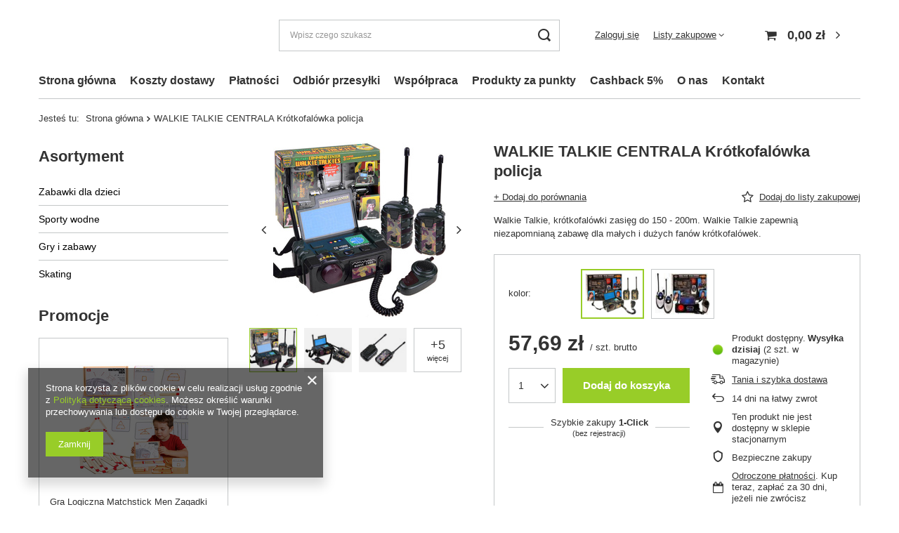

--- FILE ---
content_type: text/html; charset=utf-8
request_url: https://www.koweline.pl/product-pol-27902-WALKIE-TALKIE-CENTRALA-Krotkofalowka-policja.html
body_size: 21916
content:
<!DOCTYPE html>
<html lang="pl" class="--vat --gross " ><head><meta name='viewport' content='user-scalable=no, initial-scale = 1.0, maximum-scale = 1.0, width=device-width, viewport-fit=cover'/> <link rel="preload" crossorigin="anonymous" as="font" href="/gfx/pol/fontello.woff?v=2"><meta http-equiv="Content-Type" content="text/html; charset=utf-8"><meta http-equiv="X-UA-Compatible" content="IE=edge"><title>WALKIE TALKIE CENTRALA Krótkofalówka policja  Dziecko Zabawki Zabawki elektroniczne Telefony</title><meta name="keywords" content="WALKIE TALKIE CENTRALA Krótkofalówka policja  , Dziecko Zabawki Zabawki elektroniczne Telefony"><meta name="description" content="WALKIE TALKIE CENTRALA Krótkofalówka policja  Dziecko Zabawki Zabawki elektroniczne Telefony"><link rel="icon" href="/gfx/pol/favicon.ico"><meta name="theme-color" content="#98CD28"><meta name="msapplication-navbutton-color" content="#98CD28"><meta name="apple-mobile-web-app-status-bar-style" content="#98CD28"><link rel="preload stylesheet" as="style" href="/gfx/pol/style.css.gzip?r=1644918158"><script>var app_shop={urls:{prefix:'data="/gfx/'.replace('data="', '')+'pol/',graphql:'/graphql/v1/'},vars:{priceType:'gross',priceTypeVat:true,productDeliveryTimeAndAvailabilityWithBasket:false,geoipCountryCode:'US',},txt:{priceTypeText:' brutto',},fn:{},fnrun:{},files:[],graphql:{}};const getCookieByName=(name)=>{const value=`; ${document.cookie}`;const parts = value.split(`; ${name}=`);if(parts.length === 2) return parts.pop().split(';').shift();return false;};if(getCookieByName('freeeshipping_clicked')){document.documentElement.classList.remove('--freeShipping');}if(getCookieByName('rabateCode_clicked')){document.documentElement.classList.remove('--rabateCode');}</script><meta name="robots" content="index,follow"><meta name="rating" content="general"><meta name="Author" content="Klubdzieci.pl na bazie IdoSell (www.idosell.com/shop).">
<!-- Begin LoginOptions html -->

<style>
#client_new_social .service_item[data-name="service_Apple"]:before, 
#cookie_login_social_more .service_item[data-name="service_Apple"]:before,
.oscop_contact .oscop_login__service[data-service="Apple"]:before {
    display: block;
    height: 2.6rem;
    content: url('/gfx/standards/apple.svg?r=1743165583');
}
.oscop_contact .oscop_login__service[data-service="Apple"]:before {
    height: auto;
    transform: scale(0.8);
}
#client_new_social .service_item[data-name="service_Apple"]:has(img.service_icon):before,
#cookie_login_social_more .service_item[data-name="service_Apple"]:has(img.service_icon):before,
.oscop_contact .oscop_login__service[data-service="Apple"]:has(img.service_icon):before {
    display: none;
}
</style>

<!-- End LoginOptions html -->

<!-- Open Graph -->
<meta property="og:type" content="website"><meta property="og:url" content="https://www.koweline.pl/product-pol-27902-WALKIE-TALKIE-CENTRALA-Krotkofalowka-policja.html
"><meta property="og:title" content="WALKIE TALKIE CENTRALA Krótkofalówka policja "><meta property="og:description" content="Walkie Talkie, krótkofalówki zasięg do 150 - 200m. Walkie Talkie zapewnią niezapomnianą zabawę dla małych i dużych fanów krótkofalówek."><meta property="og:site_name" content="Klubdzieci.pl"><meta property="og:locale" content="pl_PL"><meta property="og:image" content="https://www.koweline.pl/hpeciai/ba3c929e2087144053992d7b1c068897/pol_pl_WALKIE-TALKIE-CENTRALA-Krotkofalowka-policja-27902_1.jpg"><meta property="og:image:width" content="250"><meta property="og:image:height" content="250"><link rel="manifest" href="https://www.koweline.pl/data/include/pwa/3/manifest.json?t=3"><meta name="apple-mobile-web-app-capable" content="yes"><meta name="apple-mobile-web-app-status-bar-style" content="black"><meta name="apple-mobile-web-app-title" content="www.koweline.pl"><link rel="apple-touch-icon" href="/data/include/pwa/3/icon-128.png"><link rel="apple-touch-startup-image" href="/data/include/pwa/3/logo-512.png" /><meta name="msapplication-TileImage" content="/data/include/pwa/3/icon-144.png"><meta name="msapplication-TileColor" content="#2F3BA2"><meta name="msapplication-starturl" content="/"><script type="application/javascript">var _adblock = true;</script><script async src="/data/include/advertising.js"></script><script type="application/javascript">var statusPWA = {
                online: {
                    txt: "Połączono z internetem",
                    bg: "#5fa341"
                },
                offline: {
                    txt: "Brak połączenia z internetem",
                    bg: "#eb5467"
                }
            }</script><script async type="application/javascript" src="/ajax/js/pwa_online_bar.js?v=1&r=6"></script>
<!-- End Open Graph -->

<link rel="canonical" href="https://www.koweline.pl/product-pol-27902-WALKIE-TALKIE-CENTRALA-Krotkofalowka-policja.html" />

<link rel="stylesheet" type="text/css" href="/data/designs/11110_38/gfx/pol/custom.css.gzip?r=1645247813">                <script>
                if (window.ApplePaySession && window.ApplePaySession.canMakePayments()) {
                    var applePayAvailabilityExpires = new Date();
                    applePayAvailabilityExpires.setTime(applePayAvailabilityExpires.getTime() + 2592000000); //30 days
                    document.cookie = 'applePayAvailability=yes; expires=' + applePayAvailabilityExpires.toUTCString() + '; path=/;secure;'
                    var scriptAppleJs = document.createElement('script');
                    scriptAppleJs.src = "/ajax/js/apple.js?v=3";
                    if (document.readyState === "interactive" || document.readyState === "complete") {
                          document.body.append(scriptAppleJs);
                    } else {
                        document.addEventListener("DOMContentLoaded", () => {
                            document.body.append(scriptAppleJs);
                        });  
                    }
                } else {
                    document.cookie = 'applePayAvailability=no; path=/;secure;'
                }
                </script>
                <script>
            var paypalScriptLoaded = null;
            var paypalScript = null;
            
            async function attachPaypalJs() {
                return new Promise((resolve, reject) => {
                    if (!paypalScript) {
                        paypalScript = document.createElement('script');
                        paypalScript.async = true;
                        paypalScript.setAttribute('data-namespace', "paypal_sdk");
                        paypalScript.setAttribute('data-partner-attribution-id', "IAIspzoo_Cart_PPCP");
                        paypalScript.addEventListener("load", () => {
                        paypalScriptLoaded = true;
                            resolve({status: true});
                        });
                        paypalScript.addEventListener("error", () => {
                            paypalScriptLoaded = true;
                            reject({status: false});
                         });
                        paypalScript.src = "https://www.paypal.com/sdk/js?client-id=AbxR9vIwE1hWdKtGu0gOkvPK2YRoyC9ulUhezbCUWnrjF8bjfwV-lfP2Rze7Bo8jiHIaC0KuaL64tlkD&components=buttons,funding-eligibility&currency=PLN&merchant-id=5Y6JNCX8JNMZA&locale=pl_PL";
                        if (document.readyState === "interactive" || document.readyState === "complete") {
                            document.body.append(paypalScript);
                        } else {
                            document.addEventListener("DOMContentLoaded", () => {
                                document.body.append(paypalScript);
                            });  
                        }                                              
                    } else {
                        if (paypalScriptLoaded) {
                            resolve({status: true});
                        } else {
                            paypalScript.addEventListener("load", () => {
                                paypalScriptLoaded = true;
                                resolve({status: true});                            
                            });
                            paypalScript.addEventListener("error", () => {
                                paypalScriptLoaded = true;
                                reject({status: false});
                            });
                        }
                    }
                });
            }
            </script>
                <script>
                attachPaypalJs().then(() => {
                    let paypalEligiblePayments = [];
                    let payPalAvailabilityExpires = new Date();
                    payPalAvailabilityExpires.setTime(payPalAvailabilityExpires.getTime() + 86400000); //1 day
                    if (typeof(paypal_sdk) != "undefined") {
                        for (x in paypal_sdk.FUNDING) {
                            var buttonTmp = paypal_sdk.Buttons({
                                fundingSource: x.toLowerCase()
                            });
                            if (buttonTmp.isEligible()) {
                                paypalEligiblePayments.push(x);
                            }
                        }
                    }
                    if (paypalEligiblePayments.length > 0) {
                        document.cookie = 'payPalAvailability_PLN=' + paypalEligiblePayments.join(",") + '; expires=' + payPalAvailabilityExpires.toUTCString() + '; path=/; secure';
                        document.cookie = 'paypalMerchant=5Y6JNCX8JNMZA; expires=' + payPalAvailabilityExpires.toUTCString() + '; path=/; secure';
                    } else {
                        document.cookie = 'payPalAvailability_PLN=-1; expires=' + payPalAvailabilityExpires.toUTCString() + '; path=/; secure';
                    }
                });
                </script><script src="/data/gzipFile/expressCheckout.js.gz"></script><link rel="preload" as="image" href="/hpeciai/1143c0d51a962b69e33457dc5706c2db/pol_pm_WALKIE-TALKIE-CENTRALA-Krotkofalowka-policja-27902_1.jpg"><style>
									#photos_slider[data-skeleton] .photos__link:before {
										padding-top: calc(250/250* 100%);
									}
									@media (min-width: 979px) {.photos__slider[data-skeleton] .photos__figure:not(.--nav):first-child .photos__link {
										max-height: 250px;
									}}
								</style></head><body><script>
					var script = document.createElement('script');
					script.src = app_shop.urls.prefix + 'envelope.js.gzip';

					document.getElementsByTagName('body')[0].insertBefore(script, document.getElementsByTagName('body')[0].firstChild);
				</script><div id="container" class="projector_page container max-width-1200"><header class=""><script class="ajaxLoad">
                app_shop.vars.vat_registered = "true";
                app_shop.vars.currency_format = "###,##0.00";
                
                    app_shop.vars.currency_before_value = false;
                
                    app_shop.vars.currency_space = true;
                
                app_shop.vars.symbol = "zł";
                app_shop.vars.id= "PLN";
                app_shop.vars.baseurl = "http://www.koweline.pl/";
                app_shop.vars.sslurl= "https://www.koweline.pl/";
                app_shop.vars.curr_url= "%2Fproduct-pol-27902-WALKIE-TALKIE-CENTRALA-Krotkofalowka-policja.html";
                

                var currency_decimal_separator = ',';
                var currency_grouping_separator = ' ';

                
                    app_shop.vars.blacklist_extension = ["exe","com","swf","js","php"];
                
                    app_shop.vars.blacklist_mime = ["application/javascript","application/octet-stream","message/http","text/javascript","application/x-deb","application/x-javascript","application/x-shockwave-flash","application/x-msdownload"];
                
                    app_shop.urls.contact = "/contact-pol.html";
                </script><div id="viewType" style="display:none"></div><div id="logo" class="d-flex align-items-center"><a href="http://www.klubdzieci.pl" target="_self"><img src="/data/gfx/mask/pol/logo_3_big.png" alt="KlubDzieci - sklep zabawkowy" width="1" height="1"></a></div><form action="https://www.koweline.pl/search.php" method="get" id="menu_search" class="menu_search"><a href="#showSearchForm" class="menu_search__mobile"></a><div class="menu_search__block"><div class="menu_search__item --input"><input class="menu_search__input" type="text" name="text" autocomplete="off" placeholder="Wpisz czego szukasz"><button class="menu_search__submit" type="submit"></button></div><div class="menu_search__item --results search_result"></div></div></form><div id="menu_settings" class="align-items-center justify-content-center justify-content-lg-end"><div id="menu_additional"><a class="account_link" href="https://www.koweline.pl/login.php">Zaloguj się</a><div class="shopping_list_top" data-empty="true"><a href="https://www.koweline.pl/pl/shoppinglist/" class="wishlist_link slt_link">Listy zakupowe</a><div class="slt_lists"><ul class="slt_lists__nav"><li class="slt_lists__nav_item" data-list_skeleton="true" data-list_id="true" data-shared="true"><a class="slt_lists__nav_link" data-list_href="true"><span class="slt_lists__nav_name" data-list_name="true"></span><span class="slt_lists__count" data-list_count="true">0</span></a></li></ul><span class="slt_lists__empty">Dodaj do nich produkty, które lubisz i chcesz kupić później.</span></div></div></div></div><div class="shopping_list_top_mobile d-none" data-empty="true"><a href="https://www.koweline.pl/pl/shoppinglist/" class="sltm_link"></a></div><div class="sl_choose sl_dialog"><div class="sl_choose__wrapper sl_dialog__wrapper p-4 p-md-5"><div class="sl_choose__item --top sl_dialog_close mb-2"><strong class="sl_choose__label">Zapisz na liście zakupowej</strong></div><div class="sl_choose__item --lists" data-empty="true"><div class="sl_choose__list f-group --radio m-0 d-md-flex align-items-md-center justify-content-md-between" data-list_skeleton="true" data-list_id="true" data-shared="true"><input type="radio" name="add" class="sl_choose__input f-control" id="slChooseRadioSelect" data-list_position="true"><label for="slChooseRadioSelect" class="sl_choose__group_label f-label py-4" data-list_position="true"><span class="sl_choose__sub d-flex align-items-center"><span class="sl_choose__name" data-list_name="true"></span><span class="sl_choose__count" data-list_count="true">0</span></span></label><button type="button" class="sl_choose__button --desktop btn --solid">Zapisz</button></div></div><div class="sl_choose__item --create sl_create mt-4"><a href="#new" class="sl_create__link  align-items-center">Stwórz nową listę zakupową</a><form class="sl_create__form align-items-center"><div class="sl_create__group f-group --small mb-0"><input type="text" class="sl_create__input f-control" required="required"><label class="sl_create__label f-label">Nazwa nowej listy</label></div><button type="submit" class="sl_create__button btn --solid ml-2 ml-md-3">Utwórz listę</button></form></div><div class="sl_choose__item --mobile mt-4 d-flex justify-content-center d-md-none"><button class="sl_choose__button --mobile btn --solid --large">Zapisz</button></div></div></div><div id="menu_basket" class="topBasket"><a class="topBasket__sub" href="/basketedit.php"><span class="badge badge-info"></span><strong class="topBasket__price" style="display: none;">0,00 zł</strong></a><div class="topBasket__details --products" style="display: none;"><div class="topBasket__block --labels"><label class="topBasket__item --name">Produkt</label><label class="topBasket__item --sum">Ilość</label><label class="topBasket__item --prices">Cena</label></div><div class="topBasket__block --products"></div><div class="topBasket__block --oneclick topBasket_oneclick" data-lang="pol"><div class="topBasket_oneclick__label"><span class="topBasket_oneclick__text --fast">Szybkie zakupy <strong>1-Click</strong></span><span class="topBasket_oneclick__text --registration"> (bez rejestracji)</span></div><div class="topBasket_oneclick__items"><span class="topBasket_oneclick__item --paypal" title="PayPal"><img class="topBasket_oneclick__icon" src="/panel/gfx/payment_forms/236.png" alt="PayPal"></span></div></div></div><div class="topBasket__details --shipping" style="display: none;"><span class="topBasket__name">Koszt dostawy od</span><span id="shipppingCost"></span></div><script>
						app_shop.vars.cache_html = true;
					</script></div><nav id="menu_categories3"><button type="button" class="navbar-toggler"><i class="icon-reorder"></i></button><div class="navbar-collapse" id="menu_navbar3"><ul class="navbar-nav mx-md-n2"><li class="nav-item"><a  href="http://www.koweline.pl/" target="_self" title="Strona główna" class="nav-link" >Strona główna</a></li><li class="nav-item"><a  href="http://www.koweline.pl/Koszty-wysylki-cabout-pol-19.html" target="_self" title="Koszty dostawy" class="nav-link" >Koszty dostawy</a></li><li class="nav-item"><a  href="http://www.koweline.pl/Sposoby-platnosci-cabout-pol-20.html" target="_self" title="Płatności" class="nav-link" >Płatności</a></li><li class="nav-item"><a  href="http://www.koweline.pl/Odbior-przesylki-cabout-pol-21.html" target="_self" title="Odbiór przesyłki" class="nav-link" >Odbiór przesyłki</a></li><li class="nav-item"><a  href="http://www.koweline.pl/Wspolpraca-z-nami-cabout-pol-22.html" target="_self" title="Współpraca" class="nav-link" >Współpraca</a></li><li class="nav-item"><a  href="http://www.koweline.pl/Produkt-za-punkty-sforpoints-pol.html" target="_self" title="Produkty za punkty" class="nav-link" >Produkty za punkty</a></li><li class="nav-item"><a  href=" http://www.koweline.pl/Cashback-cabout-pol-27.html" target="_self" title="Cashback 5%" class="nav-link" >Cashback 5%</a></li><li class="nav-item"><a  href="http://www.koweline.pl/O-nas-cabout-pol-26.html" target="_self" title="O nas" class="nav-link" >O nas</a></li><li class="nav-item"><a  href="http://www.koweline.pl/contact.php" target="_self" title="Kontakt" class="nav-link" >Kontakt</a></li></ul></div></nav><div id="breadcrumbs" class="breadcrumbs"><div class="back_button"><button id="back_button"><i class="icon-angle-left"></i> Wstecz</button></div><div class="list_wrapper"><ol><li><span>Jesteś tu:  </span></li><li class="bc-main"><span><a href="/">Strona główna</a></span></li><li class="bc-active bc-product-name"><span>WALKIE TALKIE CENTRALA Krótkofalówka policja </span></li></ol></div></div></header><div id="layout" class="row clearfix"><aside class="col-md-3 col-xl-2"><section class="shopping_list_menu"><div class="shopping_list_menu__block --lists slm_lists" data-empty="true"><span class="slm_lists__label">Listy zakupowe</span><ul class="slm_lists__nav"><li class="slm_lists__nav_item" data-list_skeleton="true" data-list_id="true" data-shared="true"><a class="slm_lists__nav_link" data-list_href="true"><span class="slm_lists__nav_name" data-list_name="true"></span><span class="slm_lists__count" data-list_count="true">0</span></a></li><li class="slm_lists__nav_header"><span class="slm_lists__label">Listy zakupowe</span></li></ul><a href="#manage" class="slm_lists__manage d-none align-items-center d-md-flex">Zarządzaj listami</a></div><div class="shopping_list_menu__block --bought slm_bought"><a class="slm_bought__link d-flex" href="https://www.koweline.pl/products-bought.php">
						Lista dotychczas zamówionych produktów
					</a></div><div class="shopping_list_menu__block --info slm_info"><strong class="slm_info__label d-block mb-3">Jak działa lista zakupowa?</strong><ul class="slm_info__list"><li class="slm_info__list_item d-flex mb-3">
							Po zalogowaniu możesz umieścić i przechowywać na liście zakupowej dowolną liczbę produktów nieskończenie długo.
						</li><li class="slm_info__list_item d-flex mb-3">
							Dodanie produktu do listy zakupowej nie oznacza automatycznie jego rezerwacji.
						</li><li class="slm_info__list_item d-flex mb-3">
							Dla niezalogowanych klientów lista zakupowa przechowywana jest do momentu wygaśnięcia sesji (około 24h).
						</li></ul></div></section><div id="mobileCategories" class="mobileCategories"><div class="mobileCategories__item --menu"><a class="mobileCategories__link --active" href="#" data-ids="#menu_search,.shopping_list_menu,#menu_search,#menu_navbar,#menu_navbar3, #menu_blog">
                            Menu
                        </a></div><div class="mobileCategories__item --account"><a class="mobileCategories__link" href="#" data-ids="#menu_contact,#login_menu_block">
                            Konto
                        </a></div></div><div class="setMobileGrid" data-item="#menu_navbar"></div><div class="setMobileGrid" data-item="#menu_navbar3" data-ismenu1="true"></div><div class="setMobileGrid" data-item="#menu_blog"></div><div class="login_menu_block d-lg-none" id="login_menu_block"><a class="sign_in_link" href="/login.php" title=""><i class="icon-user"></i><span>Zaloguj się</span></a><a class="registration_link" href="/client-new.php?register" title=""><i class="icon-lock"></i><span>Zarejestruj się</span></a><a class="order_status_link" href="/order-open.php" title=""><i class="icon-globe"></i><span>Sprawdź status zamówienia</span></a></div><div class="setMobileGrid" data-item="#menu_contact"></div><div class="setMobileGrid" data-item="#menu_settings"></div><nav id="menu_categories" class="col-md-12 px-0"><h2 class="big_label"><a href="/categories.php" title="Kliknij, by zobaczyć wszystkie kategorie">Asortyment</a></h2><button type="button" class="navbar-toggler"><i class="icon-reorder"></i></button><div class="navbar-collapse" id="menu_navbar"><ul class="navbar-nav"><li class="nav-item"><a  href="/pol_m_Zabawki-dla-dzieci-4492.html" target="_self" title="Zabawki dla dzieci" class="nav-link" >Zabawki dla dzieci</a><ul class="navbar-subnav"><li class="nav-item"><a class="nav-link" href="/pol_m_Zabawki-dla-dzieci_Zabawki-AGD-4502.html" target="_self">Zabawki AGD</a><ul class="navbar-subsubnav"><li class="nav-item"><a class="nav-link" href="/pol_m_Zabawki-dla-dzieci_Zabawki-AGD_Akcesoria-kuchenne-4504.html" target="_self">Akcesoria kuchenne</a></li><li class="nav-item"><a class="nav-link" href="/pol_m_Zabawki-dla-dzieci_Zabawki-AGD_Zelazka-i-deski-4505.html" target="_self">Żelazka i deski</a></li><li class="nav-item"><a class="nav-link" href="/pol_m_Zabawki-dla-dzieci_Zabawki-AGD_Kuchnie-4506.html" target="_self">Kuchnie</a></li><li class="nav-item"><a class="nav-link" href="/pol_m_Zabawki-dla-dzieci_Zabawki-AGD_Toaletki-4510.html" target="_self">Toaletki</a></li></ul></li><li class="nav-item"><a class="nav-link" href="/pol_m_Zabawki-dla-dzieci_Baseny-ogrodowe-4521.html" target="_self">Baseny ogrodowe</a></li><li class="nav-item"><a class="nav-link" href="/pol_m_Zabawki-dla-dzieci_Domki-dla-dzieci-4532.html" target="_self">Domki dla dzieci</a></li><li class="nav-item"><a class="nav-link" href="/pol_m_Zabawki-dla-dzieci_Ogrodowe-zabawki-4533.html" target="_self">Ogrodowe zabawki</a><ul class="navbar-subsubnav"><li class="nav-item"><a class="nav-link" href="/pol_m_Zabawki-dla-dzieci_Ogrodowe-zabawki_Do-plywania-4534.html" target="_self">Do pływania</a></li><li class="nav-item"><a class="nav-link" href="/pol_m_Zabawki-dla-dzieci_Ogrodowe-zabawki_Akcesoria-ogrodnicze-4539.html" target="_self">Akcesoria ogrodnicze</a></li><li class="nav-item"><a class="nav-link" href="/pol_m_Zabawki-dla-dzieci_Ogrodowe-zabawki_Pozostale-4545.html" target="_self">Pozostałe</a></li><li class="nav-item"><a class="nav-link" href="/pol_m_Zabawki-dla-dzieci_Ogrodowe-zabawki_Gry-i-zabawy-4548.html" target="_self">Gry i zabawy</a></li><li class="nav-item"><a class="nav-link" href="/pol_m_Zabawki-dla-dzieci_Ogrodowe-zabawki_Hustawki-4552.html" target="_self">Huśtawki</a></li></ul></li><li class="nav-item"><a class="nav-link" href="/pol_m_Zabawki-dla-dzieci_Samoloty-i-pokrewne-4555.html" target="_self">Samoloty i pokrewne</a></li><li class="nav-item"><a class="nav-link" href="/pol_m_Zabawki-dla-dzieci_Militarne-zabawki-4556.html" target="_self">Militarne zabawki </a><ul class="navbar-subsubnav"><li class="nav-item"><a class="nav-link" href="/pol_m_Zabawki-dla-dzieci_Militarne-zabawki-_Pozostale-4558.html" target="_self">Pozostałe</a></li></ul></li><li class="nav-item"><a class="nav-link" href="/pol_m_Zabawki-dla-dzieci_Majsterkowanie-4564.html" target="_self">Majsterkowanie</a></li><li class="nav-item"><a class="nav-link" href="/pol_m_Zabawki-dla-dzieci_Zdalnie-sterowane-4565.html" target="_self">Zdalnie sterowane</a><ul class="navbar-subsubnav"><li class="nav-item"><a class="nav-link" href="/pol_m_Zabawki-dla-dzieci_Zdalnie-sterowane_Latajace-4566.html" target="_self">Latające</a></li><li class="nav-item"><a class="nav-link" href="/pol_m_Zabawki-dla-dzieci_Zdalnie-sterowane_Jezdzace-4567.html" target="_self">Jeżdżące</a></li><li class="nav-item"><a class="nav-link" href="/pol_m_Zabawki-dla-dzieci_Zdalnie-sterowane_Pozostale-4568.html" target="_self">Pozostałe</a></li></ul></li><li class="nav-item"><a class="nav-link" href="/pol_m_Zabawki-dla-dzieci_Maskotki-4570.html" target="_self">Maskotki</a><ul class="navbar-subsubnav"><li class="nav-item"><a class="nav-link" href="/pol_m_Zabawki-dla-dzieci_Maskotki_Interaktywne-4582.html" target="_self">Interaktywne</a></li></ul></li><li class="nav-item"><a class="nav-link" href="/pol_m_Zabawki-dla-dzieci_Puzzle-Karty-do-gry-4618.html" target="_self">Puzzle, Karty do gry</a><ul class="navbar-subsubnav"><li class="nav-item"><a class="nav-link" href="/pol_m_Zabawki-dla-dzieci_Puzzle-Karty-do-gry_Puzzle-3D-4623.html" target="_self">Puzzle 3D</a></li></ul></li><li class="nav-item"><a class="nav-link" href="/pol_m_Zabawki-dla-dzieci_Plastyczne-zabawki-4626.html" target="_self">Plastyczne zabawki </a><ul class="navbar-subsubnav"><li class="nav-item"><a class="nav-link" href="/pol_m_Zabawki-dla-dzieci_Plastyczne-zabawki-_Prace-reczne-4627.html" target="_self">Prace ręczne</a></li></ul></li><li class="nav-item"><a class="nav-link" href="/pol_m_Zabawki-dla-dzieci_Lalki-i-akcesoria-4637.html" target="_self">Lalki i akcesoria</a><ul class="navbar-subsubnav"><li class="nav-item"><a class="nav-link" href="/pol_m_Zabawki-dla-dzieci_Lalki-i-akcesoria_Lalki-i-akcesoria-4653.html" target="_self">Lalki i akcesoria</a></li></ul></li><li class="nav-item"><a class="nav-link" href="/pol_m_Zabawki-dla-dzieci_Klocki-4661.html" target="_self">Klocki</a><ul class="navbar-subsubnav"><li class="nav-item"><a class="nav-link" href="/pol_m_Zabawki-dla-dzieci_Klocki_Konstrukcyjne-4667.html" target="_self">Konstrukcyjne</a></li><li class="nav-item"><a class="nav-link" href="/pol_m_Zabawki-dla-dzieci_Klocki_Magnetyczne-4672.html" target="_self">Magnetyczne</a></li><li class="nav-item"><a class="nav-link" href="/pol_m_Zabawki-dla-dzieci_Klocki_Pozostale-4674.html" target="_self">Pozostałe</a></li></ul></li><li class="nav-item"><a class="nav-link" href="/pol_m_Zabawki-dla-dzieci_Edukacyjne-zabawki-4742.html" target="_self">Edukacyjne zabawki</a><ul class="navbar-subsubnav"><li class="nav-item"><a class="nav-link" href="/pol_m_Zabawki-dla-dzieci_Edukacyjne-zabawki_Mikrofony-4743.html" target="_self">Mikrofony</a></li><li class="nav-item"><a class="nav-link" href="/pol_m_Zabawki-dla-dzieci_Edukacyjne-zabawki_Instrumenty-4745.html" target="_self">Instrumenty</a></li><li class="nav-item"><a class="nav-link" href="/pol_m_Zabawki-dla-dzieci_Edukacyjne-zabawki_Tablice-4746.html" target="_self">Tablice</a></li><li class="nav-item"><a class="nav-link" href="/pol_m_Zabawki-dla-dzieci_Edukacyjne-zabawki_Nauka-i-zabawa-4752.html" target="_self">Nauka i zabawa</a></li></ul></li><li class="nav-item"><a class="nav-link" href="/pol_m_Zabawki-dla-dzieci_Zabawki-do-kapieli-4754.html" target="_self">Zabawki do kąpieli</a></li><li class="nav-item"><a class="nav-link" href="/pol_m_Zabawki-dla-dzieci_Dla-niemowlat-4755.html" target="_self">Dla niemowląt</a><ul class="navbar-subsubnav"><li class="nav-item"><a class="nav-link" href="/pol_m_Zabawki-dla-dzieci_Dla-niemowlat_Interaktywne-4767.html" target="_self">Interaktywne</a></li><li class="nav-item"><a class="nav-link" href="/pol_m_Zabawki-dla-dzieci_Dla-niemowlat_Grzechotki-Gryzaki-4773.html" target="_self">Grzechotki, Gryzaki</a></li><li class="nav-item"><a class="nav-link" href="/pol_m_Zabawki-dla-dzieci_Dla-niemowlat_Maty-edukacyjne-4775.html" target="_self">Maty edukacyjne</a></li></ul></li><li class="nav-item"><a class="nav-link" href="/pol_m_Zabawki-dla-dzieci_Do-plywania-4813.html" target="_self">Do pływania</a></li><li class="nav-item"><a class="nav-link" href="/pol_m_Zabawki-dla-dzieci_Gry-i-zabawy-4814.html" target="_self">Gry i zabawy</a><ul class="navbar-subsubnav"><li class="nav-item"><a class="nav-link" href="/pol_m_Zabawki-dla-dzieci_Gry-i-zabawy_Zrecznosciowe-4815.html" target="_self">Zręcznościowe</a></li><li class="nav-item"><a class="nav-link" href="/pol_m_Zabawki-dla-dzieci_Gry-i-zabawy_Logiczne-4816.html" target="_self">Logiczne</a></li><li class="nav-item"><a class="nav-link" href="/pol_m_Zabawki-dla-dzieci_Gry-i-zabawy_Elektroniczne-4864.html" target="_self">Elektroniczne</a></li></ul></li><li class="nav-item"><a class="nav-link" href="/pol_m_Zabawki-dla-dzieci_Antystresowe-4867.html" target="_self">Antystresowe</a></li></ul></li><li class="nav-item"><a  href="/pol_m_Sporty-wodne-1995.html" target="_self" title="Sporty wodne" class="nav-link" >Sporty wodne</a><ul class="navbar-subnav"><li class="nav-item"><a class="nav-link" href="/pol_m_Sporty-wodne_Akcesoria-Basenowe-4246.html" target="_self">Akcesoria Basenowe</a></li><li class="nav-item"><a class="nav-link" href="/pol_m_Sporty-wodne_Baseny-1997.html" target="_self">Baseny</a></li><li class="nav-item"><a class="nav-link" href="/pol_m_Sporty-wodne_Plaza-i-basen-2003.html" target="_self">Plaża i basen</a></li></ul></li><li class="nav-item"><a  href="/pol_m_Gry-i-zabawy-1922.html" target="_self" title="Gry i zabawy" class="nav-link" >Gry i zabawy</a><ul class="navbar-subnav"><li class="nav-item"><a class="nav-link" href="/pol_m_Gry-i-zabawy_Pozostale-1929.html" target="_self">Pozostałe</a></li><li class="nav-item"><a class="nav-link" href="/pol_m_Gry-i-zabawy_Szachy-3499.html" target="_self">Szachy</a></li></ul></li><li class="nav-item"><a  href="/pol_m_Skating-1967.html" target="_self" title="Skating" class="nav-link" >Skating</a><ul class="navbar-subnav"><li class="nav-item"><a class="nav-link" href="/pol_m_Skating_Wrotki-4203.html" target="_self">Wrotki</a></li></ul></li></ul></div></nav><section id="products_zone2" class="hotspot mb-5 d-none d-md-block"><h2><a class="headline" href="/Nowosc-snewproducts-pol.html" title="Kliknij aby zobaczyć wszystkie produkty"><span class="headline__name">Promocje</span></a></h2><div class="products d-flex flex-wrap"><div class="product col-12 py-3"><a class="product__icon d-flex justify-content-center align-items-center" data-product-id="106469" href="/product-pol-106469-Gra-Logiczna-Matchstick-Men-Zagadki-Logiczne-Patyczki-Zapalki-Drewniane.html" title="Gra Logiczna Matchstick Men Zagadki Logiczne Patyczki Zapałki Drewniane"><img src="/gfx/pol/loader.gif?r=1644918158" class="b-lazy" data-src-small="/hpeciai/f9d74a5ed4947d54eb5c16f3bb62caa9/pol_is_Gra-Logiczna-Matchstick-Men-Zagadki-Logiczne-Patyczki-Zapalki-Drewniane-106469jpg" data-src="/hpeciai/81b47f0c62b6e5b876c88ee968f881c3/pol_il_Gra-Logiczna-Matchstick-Men-Zagadki-Logiczne-Patyczki-Zapalki-Drewniane-106469jpg" alt="Gra Logiczna Matchstick Men Zagadki Logiczne Patyczki Zapałki Drewniane"></a><h3><a class="product__name" href="/product-pol-106469-Gra-Logiczna-Matchstick-Men-Zagadki-Logiczne-Patyczki-Zapalki-Drewniane.html" title="Gra Logiczna Matchstick Men Zagadki Logiczne Patyczki Zapałki Drewniane">Gra Logiczna Matchstick Men Zagadki Logiczne Patyczki Zapałki Drewniane</a></h3><div class="product__prices"><strong class="price">12,90 zł<span class="price_vat"> brutto</span></strong></div></div><div class="product col-12 py-3"><a class="product__icon d-flex justify-content-center align-items-center" data-product-id="106467" href="/product-pol-106467-UKLADANKA-MAGNETYCZNA-PUZZLE-KREATYWNE-UBIERANIE-CHLOPAKA-ZAWODY-UBIERANKA.html" title="UKŁADANKA MAGNETYCZNA PUZZLE KREATYWNE UBIERANIE CHŁOPAKA ZAWODY UBIERANKA"><img src="/gfx/pol/loader.gif?r=1644918158" class="b-lazy" data-src-small="/hpeciai/e0568da4fc89289e23df445ff786bcfe/pol_is_UKLADANKA-MAGNETYCZNA-PUZZLE-KREATYWNE-UBIERANIE-CHLOPAKA-ZAWODY-UBIERANKA-106467jpg" data-src="/hpeciai/4cc36789df18346c5746b771aecff835/pol_il_UKLADANKA-MAGNETYCZNA-PUZZLE-KREATYWNE-UBIERANIE-CHLOPAKA-ZAWODY-UBIERANKA-106467jpg" alt="UKŁADANKA MAGNETYCZNA PUZZLE KREATYWNE UBIERANIE CHŁOPAKA ZAWODY UBIERANKA"></a><h3><a class="product__name" href="/product-pol-106467-UKLADANKA-MAGNETYCZNA-PUZZLE-KREATYWNE-UBIERANIE-CHLOPAKA-ZAWODY-UBIERANKA.html" title="UKŁADANKA MAGNETYCZNA PUZZLE KREATYWNE UBIERANIE CHŁOPAKA ZAWODY UBIERANKA">UKŁADANKA MAGNETYCZNA PUZZLE KREATYWNE UBIERANIE CHŁOPAKA ZAWODY UBIERANKA</a></h3><div class="product__prices"><strong class="price">23,90 zł<span class="price_vat"> brutto</span></strong></div></div><div class="product col-12 py-3"><a class="product__icon d-flex justify-content-center align-items-center" data-product-id="106475" href="/product-pol-106475-Drewniana-Gra-Memory-Owoce-Memorki-Drewno-Pamieciowa-Znajdz-Pare-Dla-Dzieci.html" title="Drewniana Gra Memory Owoce Memorki Drewno Pamięciowa Znajdź Parę Dla Dzieci"><img src="/gfx/pol/loader.gif?r=1644918158" class="b-lazy" data-src-small="/hpeciai/b698a0e02cf3d30029c611ec91a951d2/pol_is_Drewniana-Gra-Memory-Owoce-Memorki-Drewno-Pamieciowa-Znajdz-Pare-Dla-Dzieci-106475jpg" data-src="/hpeciai/580787d0c55d8ad5aa1c1c9079c33d3c/pol_il_Drewniana-Gra-Memory-Owoce-Memorki-Drewno-Pamieciowa-Znajdz-Pare-Dla-Dzieci-106475jpg" alt="Drewniana Gra Memory Owoce Memorki Drewno Pamięciowa Znajdź Parę Dla Dzieci"></a><h3><a class="product__name" href="/product-pol-106475-Drewniana-Gra-Memory-Owoce-Memorki-Drewno-Pamieciowa-Znajdz-Pare-Dla-Dzieci.html" title="Drewniana Gra Memory Owoce Memorki Drewno Pamięciowa Znajdź Parę Dla Dzieci">Drewniana Gra Memory Owoce Memorki Drewno Pamięciowa Znajdź Parę Dla Dzieci</a></h3><div class="product__prices"><strong class="price">10,90 zł<span class="price_vat"> brutto</span></strong></div></div><div class="product col-12 py-3"><a class="product__icon d-flex justify-content-center align-items-center" data-product-id="106470" href="/product-pol-106470-Drewniana-Gra-Line-Up-4-W-Linii-Rzedzie-Logiczna-Ukladanka-Uloz-Kolory-Duza.html" title="Drewniana Gra Line Up 4 W Linii Rzędzie Logiczna Układanka Ułóż Kolory Duża"><img src="/gfx/pol/loader.gif?r=1644918158" class="b-lazy" data-src-small="/hpeciai/b63d708ea8b41c2a401a14a23c86790e/pol_is_Drewniana-Gra-Line-Up-4-W-Linii-Rzedzie-Logiczna-Ukladanka-Uloz-Kolory-Duza-106470jpg" data-src="/hpeciai/420a3a163b1304b065a368613d501862/pol_il_Drewniana-Gra-Line-Up-4-W-Linii-Rzedzie-Logiczna-Ukladanka-Uloz-Kolory-Duza-106470jpg" alt="Drewniana Gra Line Up 4 W Linii Rzędzie Logiczna Układanka Ułóż Kolory Duża"></a><h3><a class="product__name" href="/product-pol-106470-Drewniana-Gra-Line-Up-4-W-Linii-Rzedzie-Logiczna-Ukladanka-Uloz-Kolory-Duza.html" title="Drewniana Gra Line Up 4 W Linii Rzędzie Logiczna Układanka Ułóż Kolory Duża">Drewniana Gra Line Up 4 W Linii Rzędzie Logiczna Układanka Ułóż Kolory Duża</a></h3><div class="product__prices"><strong class="price">37,90 zł<span class="price_vat"> brutto</span></strong></div></div></div></section></aside><div id="content" class="col-xl-10 col-md-9 col-12"><div id="menu_compare_product" class="compare mb-2 pt-sm-3 pb-sm-3 mb-sm-3" style="display: none;"><div class="compare__label d-none d-sm-block">Dodane do porównania</div><div class="compare__sub"></div><div class="compare__buttons"><a class="compare__button btn --solid --secondary" href="https://www.koweline.pl/product-compare.php" title="Porównaj wszystkie produkty" target="_blank"><span>Porównaj produkty </span><span class="d-sm-none">(0)</span></a><a class="compare__button --remove btn d-none d-sm-block" href="https://www.koweline.pl/settings.php?comparers=remove&amp;product=###" title="Usuń wszystkie produkty">
                        Usuń produkty
                    </a></div><script>
                        var cache_html = true;
                    </script></div><section id="projector_photos" class="photos d-flex align-items-start mb-4 flex-md-column" data-nav="true"><div id="photos_nav" class="photos__nav d-none d-md-flex flex-wrap mt-3 mx-n1" data-more-slides="5"><figure class="photos__figure --nav"><a class="photos__link --nav" href="/hpeciai/ba3c929e2087144053992d7b1c068897/pol_pl_WALKIE-TALKIE-CENTRALA-Krotkofalowka-policja-27902_1.jpg" data-slick-index="0" data-width="75" data-height="75"><img class="photos__photo b-lazy --nav" alt="WALKIE TALKIE CENTRALA Krótkofalówka policja " data-src="/hpeciai/103934cc54fac14f5027dcf0da9f7d06/pol_ps_WALKIE-TALKIE-CENTRALA-Krotkofalowka-policja-27902_1.jpg"></a></figure><figure class="photos__figure --nav"><a class="photos__link --nav" href="/hpeciai/cc465369ec46e18e2ced0c6213eb343e/pol_pl_WALKIE-TALKIE-CENTRALA-Krotkofalowka-policja-27902_12.jpg" data-slick-index="1" data-width="75" data-height="56"><img class="photos__photo b-lazy --nav" alt="WALKIE TALKIE CENTRALA Krótkofalówka policja " data-src="/hpeciai/21f1dd3a043c37501fb8523b9f5172c1/pol_ps_WALKIE-TALKIE-CENTRALA-Krotkofalowka-policja-27902_12.jpg"></a></figure><figure class="photos__figure --nav"><a class="photos__link --nav" href="/hpeciai/c279676eb334347909d1e10c65687dd0/pol_pl_WALKIE-TALKIE-CENTRALA-Krotkofalowka-policja-27902_11.jpg" data-slick-index="2" data-width="75" data-height="56"><img class="photos__photo b-lazy --nav" alt="WALKIE TALKIE CENTRALA Krótkofalówka policja " data-src="/hpeciai/45af1fea51138792a4cda63245475942/pol_ps_WALKIE-TALKIE-CENTRALA-Krotkofalowka-policja-27902_11.jpg"></a></figure><figure class="photos__figure --nav --more"><a class="photos__link --nav --more" data-more="5" data-slick-index="3" href="/hpeciai/d5bb43f51eaced131467e1f781d1c335/pol_pl_WALKIE-TALKIE-CENTRALA-Krotkofalowka-policja-27902_6.jpg"><span class="photos__more_top">+<span class="photos__more_count">5</span></span><span class="photos__more_bottom">więcej</span></a></figure></div><div id="photos_slider" class="photos__slider" data-skeleton="true" data-nav="true"><div class="photos___slider_wrapper"><figure class="photos__figure"><a class="photos__link" href="/hpeciai/ba3c929e2087144053992d7b1c068897/pol_pl_WALKIE-TALKIE-CENTRALA-Krotkofalowka-policja-27902_1.jpg" data-width="750" data-height="750"><img class="photos__photo" alt="WALKIE TALKIE CENTRALA Krótkofalówka policja " src="/hpeciai/1143c0d51a962b69e33457dc5706c2db/pol_pm_WALKIE-TALKIE-CENTRALA-Krotkofalowka-policja-27902_1.jpg"></a></figure><figure class="photos__figure"><a class="photos__link" href="/hpeciai/cc465369ec46e18e2ced0c6213eb343e/pol_pl_WALKIE-TALKIE-CENTRALA-Krotkofalowka-policja-27902_12.jpg" data-width="1000" data-height="750"><img class="photos__photo slick-loading" alt="WALKIE TALKIE CENTRALA Krótkofalówka policja " data-lazy="/hpeciai/20d234393dffd39c83630315f027ebaf/pol_pm_WALKIE-TALKIE-CENTRALA-Krotkofalowka-policja-27902_12.jpg"></a></figure><figure class="photos__figure"><a class="photos__link" href="/hpeciai/c279676eb334347909d1e10c65687dd0/pol_pl_WALKIE-TALKIE-CENTRALA-Krotkofalowka-policja-27902_11.jpg" data-width="1000" data-height="750"><img class="photos__photo slick-loading" alt="WALKIE TALKIE CENTRALA Krótkofalówka policja " data-lazy="/hpeciai/393585a346699d34e9f2b73ace1faf88/pol_pm_WALKIE-TALKIE-CENTRALA-Krotkofalowka-policja-27902_11.jpg"></a></figure><figure class="photos__figure"><a class="photos__link" href="/hpeciai/d5bb43f51eaced131467e1f781d1c335/pol_pl_WALKIE-TALKIE-CENTRALA-Krotkofalowka-policja-27902_6.jpg" data-width="1000" data-height="750"><img class="photos__photo slick-loading" alt="WALKIE TALKIE CENTRALA Krótkofalówka policja " data-lazy="/hpeciai/bb7758bff9a85e8107a2cb21bd16fc9f/pol_pm_WALKIE-TALKIE-CENTRALA-Krotkofalowka-policja-27902_6.jpg"></a></figure><figure class="photos__figure"><a class="photos__link" href="/hpeciai/ee0fdca2b7c3175600112509c550d302/pol_pl_WALKIE-TALKIE-CENTRALA-Krotkofalowka-policja-27902_10.jpg" data-width="1000" data-height="750"><img class="photos__photo slick-loading" alt="WALKIE TALKIE CENTRALA Krótkofalówka policja " data-lazy="/hpeciai/8e3e6cc4477dbb186a4885b24c66075e/pol_pm_WALKIE-TALKIE-CENTRALA-Krotkofalowka-policja-27902_10.jpg"></a></figure><figure class="photos__figure"><a class="photos__link" href="/hpeciai/c6eaecc73bee90b609d4e8d64c94f428/pol_pl_WALKIE-TALKIE-CENTRALA-Krotkofalowka-policja-27902_2.jpg" data-width="667" data-height="500"><img class="photos__photo slick-loading" alt="WALKIE TALKIE CENTRALA Krótkofalówka policja " data-lazy="/hpeciai/96701192a15e392495947c458f76f81b/pol_pm_WALKIE-TALKIE-CENTRALA-Krotkofalowka-policja-27902_2.jpg"></a></figure><figure class="photos__figure"><a class="photos__link" href="/hpeciai/9f9a4fbc0e5cc40978e6d8956c2bc731/pol_pl_WALKIE-TALKIE-CENTRALA-Krotkofalowka-policja-27902_3.jpg" data-width="1000" data-height="750"><img class="photos__photo slick-loading" alt="WALKIE TALKIE CENTRALA Krótkofalówka policja " data-lazy="/hpeciai/25aec346e8c12e5ebb79e7f495b4f5d6/pol_pm_WALKIE-TALKIE-CENTRALA-Krotkofalowka-policja-27902_3.jpg"></a></figure><figure class="photos__figure"><a class="photos__link" href="/hpeciai/ef6c9043f71b0bfeb0b2c8fda6a6a2f0/pol_pl_WALKIE-TALKIE-CENTRALA-Krotkofalowka-policja-27902_4.jpg" data-width="1000" data-height="750"><img class="photos__photo slick-loading" alt="WALKIE TALKIE CENTRALA Krótkofalówka policja " data-lazy="/hpeciai/5080214923dda2dc7b46ba2a2dd7ef45/pol_pm_WALKIE-TALKIE-CENTRALA-Krotkofalowka-policja-27902_4.jpg"></a></figure></div></div></section><div class="pswp" tabindex="-1" role="dialog" aria-hidden="true"><div class="pswp__bg"></div><div class="pswp__scroll-wrap"><div class="pswp__container"><div class="pswp__item"></div><div class="pswp__item"></div><div class="pswp__item"></div></div><div class="pswp__ui pswp__ui--hidden"><div class="pswp__top-bar"><div class="pswp__counter"></div><button class="pswp__button pswp__button--close" title="Close (Esc)"></button><button class="pswp__button pswp__button--share" title="Share"></button><button class="pswp__button pswp__button--fs" title="Toggle fullscreen"></button><button class="pswp__button pswp__button--zoom" title="Zoom in/out"></button><div class="pswp__preloader"><div class="pswp__preloader__icn"><div class="pswp__preloader__cut"><div class="pswp__preloader__donut"></div></div></div></div></div><div class="pswp__share-modal pswp__share-modal--hidden pswp__single-tap"><div class="pswp__share-tooltip"></div></div><button class="pswp__button pswp__button--arrow--left" title="Previous (arrow left)"></button><button class="pswp__button pswp__button--arrow--right" title="Next (arrow right)"></button><div class="pswp__caption"><div class="pswp__caption__center"></div></div></div></div></div><section id="projector_productname" class="product_name mb-4"><div class="product_name__block --name mb-2 d-sm-flex justify-content-sm-between mb-sm-3"><h1 class="product_name__name m-0">WALKIE TALKIE CENTRALA Krótkofalówka policja </h1></div><div class="product_name__block --links"><div class="product_name__actions d-flex justify-content-between align-items-center mx-n1"><a class="product_name__action --compare --add px-1" href="https://www.koweline.pl/settings.php?comparers=add&amp;product=27902" title="Kliknij, aby dodać produkt do porównania"><span>+ Dodaj do porównania</span></a><a class="product_name__action --shopping-list px-1 d-flex align-items-center" href="#addToShoppingList" title="Kliknij, aby dodać produkt do listy zakupowej"><span>Dodaj do listy zakupowej</span></a></div></div><div class="product_name__block --description mt-3"><ul><li>Walkie Talkie, krótkofalówki zasięg do 150 - 200m. Walkie Talkie zapewnią niezapomnianą zabawę dla małych i dużych fanów krótkofalówek.</li></ul></div></section><script class="ajaxLoad">
				cena_raty = 57.69;
				
						var client_login = 'false'
					
				var client_points = '0';
				var points_used = '';
				var shop_currency = 'zł';
				var product_data = {
				"product_id": '27902',
				
				"currency":"zł",
				"product_type":"product_item",
				"unit":"szt.",
				"unit_plural":"szt.",

				"unit_sellby":"1",
				"unit_precision":"0",

				"base_price":{
				
					"maxprice":"57.69",
				
					"maxprice_formatted":"57,69 zł",
				
					"maxprice_net":"46.90",
				
					"maxprice_net_formatted":"46,90 zł",
				
					"minprice":"57.69",
				
					"minprice_formatted":"57,69 zł",
				
					"minprice_net":"46.90",
				
					"minprice_net_formatted":"46,90 zł",
				
					"size_max_maxprice_net":"0.00",
				
					"size_min_maxprice_net":"0.00",
				
					"size_max_maxprice_net_formatted":"0,00 zł",
				
					"size_min_maxprice_net_formatted":"0,00 zł",
				
					"size_max_maxprice":"0.00",
				
					"size_min_maxprice":"0.00",
				
					"size_max_maxprice_formatted":"0,00 zł",
				
					"size_min_maxprice_formatted":"0,00 zł",
				
					"price_unit_sellby":"57.69",
				
					"value":"57.69",
					"price_formatted":"57,69 zł",
					"price_net":"46.90",
					"price_net_formatted":"46,90 zł",
					"vat":"23",
					"worth":"57.69",
					"worth_net":"46.90",
					"worth_formatted":"57,69 zł",
					"worth_net_formatted":"46,90 zł",
					"basket_enable":"y",
					"special_offer":"false",
					"rebate_code_active":"n",
					"priceformula_error":"false"
				},

				"order_quantity_range":{
				
				},

				"sizes":{
				
				"uniw":
				{
				
					"type":"uniw",
					"priority":"0",
					"description":"uniwersalny",
					"name":"uniw",
					"amount":2,
					"amount_mo":2,
					"amount_mw":0,
					"amount_mp":0,
					"code_extern":"jokomisiada-8815-0",
					"code_producer":"5905258507156",
					"shipping_time":{
					
						"days":"0",
						"working_days":"0",
						"hours":"0",
						"minutes":"0",
						"time":"2026-01-21 08:00",
						"week_day":"3",
						"week_amount":"0",
						"today":"true",
						"today_shipment_deadline":"16:00:00"
					},
				
					"delay_time":{
					
						"days":"0",
						"hours":"0",
						"minutes":"0",
						"time":"2026-01-21 03:15:17",
						"week_day":"3",
						"week_amount":"0",
						"unknown_delivery_time":"false"
					},
				
					"delivery":{
					
					"undefined":"false",
					"shipping":"12.99",
					"shipping_formatted":"12,99 zł",
					"limitfree":"0.00",
					"limitfree_formatted":"0,00 zł",
					"shipping_change":"12.99",
					"shipping_change_formatted":"12,99 zł",
					"change_type":"up"
					},
					"price":{
					
					"value":"57.69",
					"price_formatted":"57,69 zł",
					"price_net":"46.90",
					"price_net_formatted":"46,90 zł",
					"vat":"23",
					"worth":"57.69",
					"worth_net":"46.90",
					"worth_formatted":"57,69 zł",
					"worth_net_formatted":"46,90 zł",
					"basket_enable":"y",
					"special_offer":"false",
					"rebate_code_active":"n",
					"priceformula_error":"false"
					},
					"weight":{
					
					"g":"499",
					"kg":"0.499"
					}
				}
				}

				}
				var  trust_level = '0';
			</script><form id="projector_form" class="projector_details" action="https://www.koweline.pl/basketchange.php" method="post" data-product_id="27902" data-type="product_item"><button style="display:none;" type="submit"></button><input id="projector_product_hidden" type="hidden" name="product" value="27902"><input id="projector_size_hidden" type="hidden" name="size" autocomplete="off" value="onesize"><input id="projector_mode_hidden" type="hidden" name="mode" value="1"><div class="projector_details__wrapper"><div id="versions" class="projector_details__versions projector_versions"><span class="projector_versions__label">kolor</span><div class="projector_versions__sub"><a class="projector_versions__item --selected" href="/product-pol-27902-WALKIE-TALKIE-CENTRALA-Krotkofalowka-policja.html" title="wojsko"><span class="projector_versions__gfx"><img src="/hpeciai/ee5be8c9abf37edb8ad79712f1ede30c/pol_il_WALKIE-TALKIE-CENTRALA-Krotkofalowka-policja-27902.jpg" alt="wojsko"></span><span class="projector_versions__name">wojsko</span></a><a class="projector_versions__item" href="/product-pol-96056-WALKIE-TALKI-CENTRALA-Krotkofalowka-policja-ZA0627.html" title="policja"><span class="projector_versions__gfx"><img src="/hpeciai/aef24a76440dc3d204bd9cd4dab9278a/pol_il_WALKIE-TALKI-CENTRALA-Krotkofalowka-policja-ZA0627-96056.jpg" alt="policja"></span><span class="projector_versions__name">policja</span></a></div></div><div id="projector_sizes_cont" class="projector_details__sizes projector_sizes" data-onesize="true"><span class="projector_sizes__label">Rozmiar</span><div class="projector_sizes__sub"><a class="projector_sizes__item" href="/product-pol-27902-WALKIE-TALKIE-CENTRALA-Krotkofalowka-policja.html?selected_size=onesize" data-type="onesize"><span class="projector_sizes__name">uniwersalny</span></a></div></div><div id="projector_prices_wrapper" class="projector_details__prices projector_prices"><div class="projector_prices__srp_wrapper" id="projector_price_srp_wrapper" style="display:none;"><span class="projector_prices__srp_label">Cena katalogowa</span><strong class="projector_prices__srp" id="projector_price_srp"></strong></div><div class="projector_prices__maxprice_wrapper" id="projector_price_maxprice_wrapper" style="display:none;"><del class="projector_prices__maxprice" id="projector_price_maxprice"></del><span class="projector_prices__percent" id="projector_price_yousave" style="display:none;"><span class="projector_prices__percent_before">(Zniżka </span><span class="projector_prices__percent_value"></span><span class="projector_prices__percent_after">%)</span></span></div><div class="projector_prices__price_wrapper"><strong class="projector_prices__price" id="projector_price_value"><span>57,69 zł</span></strong><div class="projector_prices__info"><span class="projector_prices__unit_sep">
											 / 
										</span><span class="projector_prices__unit_sellby" id="projector_price_unit_sellby" style="display:none">1</span><span class="projector_prices__unit" id="projector_price_unit">szt.</span><span class="projector_prices__vat"><span class="price_vat"> brutto</span></span></div></div><div class="projector_prices__points" id="projector_points_wrapper" style="display:none;"><div class="projector_prices__points_wrapper" id="projector_price_points_wrapper"><span id="projector_button_points_basket" class="projector_prices__points_buy --span" title="Zaloguj się, aby kupić ten produkt za punkty"><span class="projector_prices__points_price_text">Kup za </span><span class="projector_prices__points_price" id="projector_price_points"><span class="projector_currency"> pkt.</span></span></span></div><div class="projector_prices__points_recive_wrapper" id="projector_price_points_recive_wrapper" style="display:none;"><span class="projector_prices__points_recive_text">Po zakupie otrzymasz </span><span class="projector_prices__points_recive" id="projector_points_recive_points"><span class="projector_currency"> pkt.</span></span></div></div></div><div class="projector_details__buy projector_buy" id="projector_buy_section"><div class="projector_buy__number_wrapper"><select class="projector_buy__number f-select"><option selected value="1">1</option><option value="2">2</option><option value="3">3</option><option value="4">4</option><option value="5">5</option><option data-more="true">
										więcej
									</option></select><div class="projector_buy__more"><input class="projector_buy__more_input" type="number" name="number" id="projector_number" value="1" step="1"></div></div><button class="projector_buy__button btn --solid --large" id="projector_button_basket" type="submit">
									Dodaj do koszyka
								</button></div><div class="projector_details__tell_availability projector_tell_availability" id="projector_tell_availability" style="display:none"><div class="projector_tell_availability__block --link"><a class="projector_tell_availability__link btn --solid --outline --solid --extrasmall" href="#tellAvailability">Powiadom mnie o dostępności produktu</a></div><div class="projector_tell_availability__block --dialog" id="tell_availability_dialog"><h2 class="headline"><span class="headline__name">Produkt wyprzedany</span></h2><div class="projector_tell_availability__info_top"><span>Otrzymasz od nas powiadomienie e-mail o ponownej dostępności produktu.</span></div><div class="projector_tell_availability__email f-group --small"><div class="f-feedback --required"><input type="text" class="f-control validate" name="email" data-validation-url="/ajax/client-new.php?validAjax=true" data-validation="client_email" required="required" disabled id="tellAvailabilityEmail"><label class="f-label" for="tellAvailabilityEmail">Twój adres e-mail</label><span class="f-control-feedback"></span></div></div><div class="projector_tell_availability__button_wrapper"><button type="submit" class="projector_tell_availability__button btn --solid --large">
									Powiadom o dostępności
								</button></div><div class="projector_tell_availability__info1"><span>Dane są przetwarzane zgodnie z </span><a href="/pol-privacy-and-cookie-notice.html">polityką prywatności</a><span>. Przesyłając je, akceptujesz jej postanowienia. </span></div><div class="projector_tell_availability__info2"><span>Powyższe dane nie są używane do przesyłania newsletterów lub innych reklam. Włączając powiadomienie zgadzasz się jedynie na wysłanie jednorazowo informacji o ponownej dostępności tego produktu. </span></div></div></div><div class="projector_details__oneclick projector_oneclick" data-lang="pol"><div class="projector_oneclick__label"><div class="projector_oneclick__info"><span class="projector_oneclick__text --fast">Szybkie zakupy <strong>1-Click</strong></span><span class="projector_oneclick__text --registration">(bez rejestracji)</span></div></div><div class="projector_oneclick__items"><div class="projector_oneclick__item --paypal" title="Kliknij i kup bez potrzeby rejestracji z PayPal" id="oneclick_paypal" data-id="paypal"></div></div></div><div class="projector_details__info projector_info"><div id="projector_status" class="projector_info__item --status projector_status"><span id="projector_status_gfx_wrapper" class="projector_status__gfx_wrapper projector_info__icon"><img id="projector_status_gfx" class="projector_status__gfx" src="/data/lang/pol/available_graph/graph_1_7.png" alt="Produkt dostępny"></span><div id="projector_shipping_unknown" class="projector_status__unknown" style="display:none"><span class="projector_status__unknown_text"><a target="_blank" href="/contact-pol.html">Skontaktuj się z obsługą sklepu</a>, aby oszacować czas przygotowania tego produktu do wysyłki.
								</span></div><div id="projector_status_wrapper" class="projector_status__wrapper"><div class="projector_status__description" id="projector_status_description">Produkt dostępny</div><div id="projector_shipping_info" class="projector_status__info" style="display:none"><strong class="projector_status__info_label" id="projector_delivery_label">Wysyłka </strong><strong class="projector_status__info_days" id="projector_delivery_days"></strong><span class="projector_status__info_amount" id="projector_amount" style="display:none"> (%d w magazynie)</span></div></div></div><div class="projector_info__item --shipping projector_shipping" id="projector_shipping_dialog"><span class="projector_shipping__icon projector_info__icon"></span><a class="projector_shipping__info projector_info__link" href="#shipping_info">
										Tania i szybka dostawa
									</a></div><div class="projector_info__item --returns projector_returns"><span class="projector_returns__icon projector_info__icon"></span><span class="projector_returns__info projector_info__link"><span class="projector_returns__days">14</span> dni na łatwy zwrot</span></div><div class="projector_info__item --stocks projector_stocks"><span class="projector_stocks__icon projector_info__icon"></span><span class="projector_stocks__info projector_info__link">Ten produkt nie jest dostępny w sklepie stacjonarnym</span></div><div class="projector_info__item --safe projector_safe"><span class="projector_safe__icon projector_info__icon"></span><span class="projector_safe__info projector_info__link">Bezpieczne zakupy</span></div><div class="projector_info__item --paypo projector_paypo"><span class="projector_paypo__icon projector_info__icon"></span><span class="projector_paypo__info projector_info__link"><a class="projector_paypo__link" href="#showPaypo">Odroczone płatności</a>. Kup teraz, zapłać za 30 dni, jeżeli nie zwrócisz</span><div class="paypo_info"><h2 class="headline"><span class="headline__name">Kup teraz, zapłać później - 4 kroki</span></h2><div class="paypo_info__block"><div class="paypo_info__item --first"><span class="paypo_info__text">Przy wyborze formy płatności, wybierz PayPo.</span><span class="paypo_info__img"><img src="/panel/gfx/payforms/paypo.png" alt="PayPo - kup teraz, zapłać za 30 dni"></span></div><div class="paypo_info__item --second"><span class="paypo_info__text">PayPo opłaci twój rachunek w sklepie.<br>Na stronie PayPo sprawdź swoje dane i podaj pesel.</span></div><div class="paypo_info__item --third"><span class="paypo_info__text">Po otrzymaniu zakupów decydujesz co ci pasuje, a co nie. Możesz zwrócić część albo całość zamówienia - wtedy zmniejszy się też kwota do zapłaty PayPo.</span></div><div class="paypo_info__item --fourth"><span class="paypo_info__text">W ciągu 30 dni od zakupu płacisz PayPo za swoje zakupy <strong>bez żadnych dodatkowych kosztów</strong>. Jeśli chcesz, rozkładasz swoją płatność na raty.</span></div></div></div></div></div></div></form><script class="ajaxLoad">
				app_shop.vars.contact_link = "/contact-pol.html";
			</script><section id="projector_longdescription" class="longdescription cm  col-12" data-dictionary="true"><div class="_1bo4a _xu6h2 _1ylmp _2d49e_YrWCD">
<div class="_1voj4 _z9prt _1xzdi _ai5yc _5d6n2 _15lj1">
<div class="_2d49e_5pK0q">
<h1><span style="font-size: 10pt;">WALKIE TALKIE CENTRALA Krótkofalówka wojsko ZA0627</span></h1>
</div>
</div>
</div>
<div class="_1bo4a _xu6h2 _1ylmp _2d49e_YrWCD">
<div class="_1voj4 _z9prt _1xzdi _ai5yc _5d6n2 _15lj1">
<div class="_4lbi0 _6kfrx _ur8qq _u5o1q _1xm8p _1agsg">
<div class="_18vat _10a7o _1yhvf _7ccvy">
<div class="_1fwkl"><span style="font-size: 10pt;"><img class="_1qltd _2d49e_3B1Cq _qdoeh _l7nkx _1rcax _7qjq4 _2d49e_32cUf lazyloaded" src="https://a.allegroimg.com/original/1115fb/2729d9a849b09ea5bcef9b57cc5c/WALKIE-TALKIE-CENTRALA-Krotkofalowka-wojsko-ZA0627-Marka-inna" border="0" alt="" width="700px" data-src="https://a.allegroimg.com/original/1115fb/2729d9a849b09ea5bcef9b57cc5c/WALKIE-TALKIE-CENTRALA-Krotkofalowka-wojsko-ZA0627-Marka-inna" data-srcset="https://a.allegroimg.com/s360/1115fb/2729d9a849b09ea5bcef9b57cc5c/WALKIE-TALKIE-CENTRALA-Krotkofalowka-wojsko-ZA0627-Marka-inna 360w,https://a.allegroimg.com/s720/1115fb/2729d9a849b09ea5bcef9b57cc5c/WALKIE-TALKIE-CENTRALA-Krotkofalowka-wojsko-ZA0627-Marka-inna 700w,https://a.allegroimg.com/original/1115fb/2729d9a849b09ea5bcef9b57cc5c/WALKIE-TALKIE-CENTRALA-Krotkofalowka-wojsko-ZA0627-Marka-inna 700w" /></span></div>
</div>
</div>
</div>
</div>
<div class="_1bo4a _xu6h2 _1ylmp _2d49e_YrWCD">
<div class="_1voj4 _z9prt _1xzdi _ai5yc _5d6n2 _15lj1">
<div class="_2d49e_5pK0q">
<p><span style="font-size: 10pt;">Nowe, wielofunkcyjne, pełnowartościowe, Walkie Talkie, krótkofalówki zasięg do 150 - 200m. Walkie Talkie zapewnią niezapomnianą zabawę dla małych i dużych fanów krótkofalówek.</span></p>
</div>
</div>
</div>
<div class="_1bo4a _xu6h2 _1ylmp _2d49e_YrWCD">
<div class="_1voj4 _z9prt _1xzdi _ai5yc _5d6n2 _15lj1">
<div class="_2d49e_5pK0q">
<p><span style="font-size: 10pt;">Model ten jest prosty, kompaktowy i bardzo łatwy w obsłudze. Sprawdzi się podczas zabawy ogrodzie, na plaży lub w lesie. Krótkofalówka jest rewelacyjnym sposobem na komunikację na odległości do ok. 150 - 200m na otwartej przestrzeni. Testowany przez nas egzemplarz umożliwiał bezproblemową komunikację na odległość ok.250-300 m w otwartym terenie. Antena wykonana z giętkiego materiału sprawia, że antena jest wyjątkowo odporna na złamania.</span></p>
</div>
</div>
<div class="_1voj4 _z9prt _1xzdi _ai5yc _5d6n2 _15lj1">
<div class="_4lbi0 _6kfrx _ur8qq _u5o1q _1xm8p _1agsg">
<div class="_18vat _10a7o _1yhvf _7ccvy">
<div class="_1fwkl"><span style="font-size: 10pt;"><img class="_1qltd _2d49e_3B1Cq _qdoeh _l7nkx _1rcax _7qjq4 _2d49e_32cUf lazyloaded" src="https://a.allegroimg.com/original/1122bd/ac32708545b0b4fa94e8aaed7e46/WALKIE-TALKIE-CENTRALA-Krotkofalowka-wojsko-ZA0627-Bohater-inny" border="0" alt="" width="700px" data-src="https://a.allegroimg.com/original/1122bd/ac32708545b0b4fa94e8aaed7e46/WALKIE-TALKIE-CENTRALA-Krotkofalowka-wojsko-ZA0627-Bohater-inny" data-srcset="https://a.allegroimg.com/s360/1122bd/ac32708545b0b4fa94e8aaed7e46/WALKIE-TALKIE-CENTRALA-Krotkofalowka-wojsko-ZA0627-Bohater-inny 360w,https://a.allegroimg.com/s720/1122bd/ac32708545b0b4fa94e8aaed7e46/WALKIE-TALKIE-CENTRALA-Krotkofalowka-wojsko-ZA0627-Bohater-inny 700w,https://a.allegroimg.com/original/1122bd/ac32708545b0b4fa94e8aaed7e46/WALKIE-TALKIE-CENTRALA-Krotkofalowka-wojsko-ZA0627-Bohater-inny 700w" /></span></div>
</div>
</div>
</div>
</div>
<div class="_1bo4a _xu6h2 _1ylmp _2d49e_YrWCD">
<div class="_1voj4 _z9prt _1xzdi _ai5yc _5d6n2 _15lj1">
<div class="_2d49e_5pK0q">
<p><span style="font-size: 10pt;">Krótkofalówka ma zasięg do około 150- 200m (w zależności od ukształtowania terenu i warunków). Dzięki prostej budowie każde dziecko bez problemu poradzi sobie z obsługą krótkofalówki. Walkie Talkie wystarczy włączyć i już można cieszyć się rozmowami. Super designerskie wykonanie dodaje atrakcyjności temu modelowi Walkie Talkie.</span></p>
</div>
</div>
</div>
<div class="_1bo4a _xu6h2 _1ylmp _2d49e_YrWCD">
<div class="_1voj4 _z9prt _1xzdi _ai5yc _5d6n2 _15lj1">
<div class="_4lbi0 _6kfrx _ur8qq _u5o1q _1xm8p _1agsg">
<div class="_18vat _10a7o _1yhvf _7ccvy">
<div class="_1fwkl"><span style="font-size: 10pt;"><img class="_1qltd _2d49e_3B1Cq _qdoeh _l7nkx _1rcax _7qjq4 _2d49e_32cUf lazyloaded" src="https://a.allegroimg.com/original/11c124/b34c509a49689edd70982d0ca2e9/WALKIE-TALKIE-CENTRALA-Krotkofalowka-wojsko-ZA0627-Wiek-dziecka-3-lata" border="0" alt="" width="700px" data-src="https://a.allegroimg.com/original/11c124/b34c509a49689edd70982d0ca2e9/WALKIE-TALKIE-CENTRALA-Krotkofalowka-wojsko-ZA0627-Wiek-dziecka-3-lata" data-srcset="https://a.allegroimg.com/s360/11c124/b34c509a49689edd70982d0ca2e9/WALKIE-TALKIE-CENTRALA-Krotkofalowka-wojsko-ZA0627-Wiek-dziecka-3-lata 360w,https://a.allegroimg.com/s720/11c124/b34c509a49689edd70982d0ca2e9/WALKIE-TALKIE-CENTRALA-Krotkofalowka-wojsko-ZA0627-Wiek-dziecka-3-lata 700w,https://a.allegroimg.com/original/11c124/b34c509a49689edd70982d0ca2e9/WALKIE-TALKIE-CENTRALA-Krotkofalowka-wojsko-ZA0627-Wiek-dziecka-3-lata 700w" /></span></div>
</div>
</div>
</div>
<div class="_1voj4 _z9prt _1xzdi _ai5yc _5d6n2 _15lj1">
<div class="_2d49e_5pK0q">
<p><span style="font-size: 10pt;"><strong>Najważniejsze cechy wyróżniające te model:</strong></span></p>
<ul>
<li><span style="font-size: 10pt;">dwa radiotelefony - gruszki</span></li>
<li><span style="font-size: 10pt;">centrala</span></li>
<li><span style="font-size: 10pt;">wbudowany głośnik/mikrofon</span></li>
<li><span style="font-size: 10pt;">włącznik on/off</span></li>
<li><span style="font-size: 10pt;">osobny przycisk służący do prowadzenia rozmowy.</span></li>
<li><span style="font-size: 10pt;">zasięg do 150 - 200m (w zależności od ukształtowania terenu i warunków)</span></li>
<li><span style="font-size: 10pt;">giętka antena odporna na złamania.</span></li>
</ul>
</div>
</div>
</div>
<div class="_1bo4a _xu6h2 _1ylmp _2d49e_YrWCD">
<div class="_1voj4 _z9prt _1xzdi _ai5yc _5d6n2 _15lj1">
<div class="_2d49e_5pK0q">
<p><span style="font-size: 10pt;"><strong>W zestawie:</strong></span></p>
<ul>
<li><span style="font-size: 10pt;">2 x gruszka</span></li>
<li><span style="font-size: 10pt;">centrala</span></li>
</ul>
<p><span style="font-size: 10pt;"><strong>Wymiary Walkie Talkie</strong></span></p>
<ul>
<li><span style="font-size: 10pt;">wysokość radiotelefonu 12 cm</span></li>
<li><span style="font-size: 10pt;">szerokość 5,5 cm</span></li>
<li><span style="font-size: 10pt;">głębokość 3cm</span></li>
<li><span style="font-size: 10pt;">długość anteny 12cm</span></li>
</ul>
<p><span style="font-size: 10pt;"><strong>Wymiar centrali:</strong></span></p>
<ul>
<li><span style="font-size: 10pt;">14cm x9cm x 5cm</span></li>
</ul>
<p><span style="font-size: 10pt;"><strong>Zasilanie:</strong></span></p>
<p><span style="font-size: 10pt;">Krótkofalówki + centrala zasilanie są w sumie 9 x 1,5 V AA (brak w zestawie)</span></p>
</div>
</div>
<div class="_1voj4 _z9prt _1xzdi _ai5yc _5d6n2 _15lj1">
<div class="_4lbi0 _6kfrx _ur8qq _u5o1q _1xm8p _1agsg">
<div class="_18vat _10a7o _1yhvf _7ccvy">
<div class="_1fwkl"><span style="font-size: 10pt;"><img class="_1qltd _2d49e_3B1Cq _qdoeh _l7nkx _1rcax _7qjq4 _2d49e_32cUf lazyloaded" src="https://a.allegroimg.com/original/11bc72/87521ddd414e89dd93a21a466674/WALKIE-TALKIE-CENTRALA-Krotkofalowka-wojsko-ZA0627-Material-Plastik" border="0" alt="" width="700px" data-src="https://a.allegroimg.com/original/11bc72/87521ddd414e89dd93a21a466674/WALKIE-TALKIE-CENTRALA-Krotkofalowka-wojsko-ZA0627-Material-Plastik" data-srcset="https://a.allegroimg.com/s360/11bc72/87521ddd414e89dd93a21a466674/WALKIE-TALKIE-CENTRALA-Krotkofalowka-wojsko-ZA0627-Material-Plastik 360w,https://a.allegroimg.com/s720/11bc72/87521ddd414e89dd93a21a466674/WALKIE-TALKIE-CENTRALA-Krotkofalowka-wojsko-ZA0627-Material-Plastik 700w,https://a.allegroimg.com/original/11bc72/87521ddd414e89dd93a21a466674/WALKIE-TALKIE-CENTRALA-Krotkofalowka-wojsko-ZA0627-Material-Plastik 700w" /></span></div>
</div>
</div>
</div>
</div>
<div class="_1bo4a _xu6h2 _1ylmp _2d49e_YrWCD">
<div class="_1voj4 _z9prt _1xzdi _ai5yc _5d6n2 _15lj1">
<div class="_2d49e_5pK0q">
<p><span style="font-size: 10pt;">Walkie Talkie uczą jak posługiwać się radiotelefonami a przede wszystkim są doskonałym sposobem na wspólną zabawę w gronie kolegów. Dzięki takim zabawom dzieci, mogą spędzić więcej czasu z rówieśnikami.</span></p>
<p><span style="font-size: 10pt;">Zestaw zapakowany w bardzo ładne kolorowe pudełko, idealnie nadające się na prezent.</span></p>
</div>
</div>
</div>
<div class="_1bo4a _xu6h2 _1ylmp _2d49e_YrWCD">
<div class="_1voj4 _z9prt _1xzdi _ai5yc _5d6n2 _15lj1">
<div class="_4lbi0 _6kfrx _ur8qq _u5o1q _1xm8p _1agsg">
<div class="_18vat _10a7o _1yhvf _7ccvy">
<div class="_1fwkl"><span style="font-size: 10pt;"><img class="_1qltd _2d49e_3B1Cq _qdoeh _l7nkx _1rcax _7qjq4 _2d49e_32cUf lazyloaded" src="https://a.allegroimg.com/original/11113c/32dfb6d24d8bbdbc3c96b63ed4fb/WALKIE-TALKIE-CENTRALA-Krotkofalowka-wojsko-ZA0627-Certyfikaty-opinie-atesty-CE-EN-71" border="0" alt="" width="700px" data-src="https://a.allegroimg.com/original/11113c/32dfb6d24d8bbdbc3c96b63ed4fb/WALKIE-TALKIE-CENTRALA-Krotkofalowka-wojsko-ZA0627-Certyfikaty-opinie-atesty-CE-EN-71" data-srcset="https://a.allegroimg.com/s360/11113c/32dfb6d24d8bbdbc3c96b63ed4fb/WALKIE-TALKIE-CENTRALA-Krotkofalowka-wojsko-ZA0627-Certyfikaty-opinie-atesty-CE-EN-71 360w,https://a.allegroimg.com/s720/11113c/32dfb6d24d8bbdbc3c96b63ed4fb/WALKIE-TALKIE-CENTRALA-Krotkofalowka-wojsko-ZA0627-Certyfikaty-opinie-atesty-CE-EN-71 700w,https://a.allegroimg.com/original/11113c/32dfb6d24d8bbdbc3c96b63ed4fb/WALKIE-TALKIE-CENTRALA-Krotkofalowka-wojsko-ZA0627-Certyfikaty-opinie-atesty-CE-EN-71 700w" /></span></div>
</div>
</div>
</div>
</div>
<div class="_1bo4a _xu6h2 _1ylmp _2d49e_YrWCD">
<div class="_1voj4 _z9prt _1xzdi _ai5yc _5d6n2 _15lj1">
<div class="_2d49e_5pK0q">
<ul>
<li><span style="font-size: 10pt;"><strong>certyfikat:</strong> CE</span></li>
<li><span style="font-size: 10pt;"><strong>wiek:</strong> 3 +</span></li>
<li><span style="font-size: 10pt;"><strong>wymiar opakowania:</strong> 29,5cm x 21cm x 7cm</span></li>
<li><span style="font-size: 10pt;"><strong>waga:</strong> 0,5kg</span></li>
<li><span style="font-size: 10pt;"><strong>płeć:</strong> chłopiec</span></li>
<li><span style="font-size: 10pt;"><strong>baterie:</strong> ZESTAW WOJSKOWY Krótkofalówki + centrala zasilanie są w sumie 9 x 1,5 V AA (brak w zestawie)</span></li>
</ul>
</div>
</div>
</div></section><section id="projector_dictionary" class="dictionary col-12 mb-1 mb-sm-4"><div class="dictionary__group --first --no-group"><div class="dictionary__param row mb-3" data-producer="true"><div class="dictionary__name col-6 d-flex flex-column align-items-end"><span class="dictionary__name_txt">Marka</span></div><div class="dictionary__values col-6"><div class="dictionary__value"><a class="dictionary__value_txt" href="/firm-pol-1424946241-JOKOMISIADA.html" title="Kliknij, by zobaczyć wszystkie produkty tej marki">JOKOMISIADA</a></div></div></div><div class="dictionary__param row mb-3" data-code="true"><div class="dictionary__name col-6 d-flex flex-column align-items-end"><span class="dictionary__name_txt">Symbol</span></div><div class="dictionary__values col-6"><div class="dictionary__value"><span class="dictionary__value_txt">ZA0627 wojsko</span></div></div></div><div class="dictionary__param row mb-3" data-producer_code="true"><div class="dictionary__name col-6 d-flex flex-column align-items-end"><span class="dictionary__name_txt">Kod producenta</span></div><div class="dictionary__values col-6"><div class="dictionary__value"><span class="dictionary__value_txt"><span class="dictionary__producer_code --value">5905258507156</span></span></div></div></div><div class="dictionary__param row mb-3" data-waranty="true"><div class="dictionary__name col-6 d-flex flex-column align-items-end"><span class="dictionary__name_txt">Gwarancja</span></div><div class="dictionary__values col-6"><div class="dictionary__value"><a class="dictionary__value_txt" href="#projector_warranty" title="Kliknij, aby przeczytać warunki gwarancji">Gwarancja</a></div></div></div><div class="dictionary__param row mb-3"><div class="dictionary__name col-6 d-flex flex-column align-items-end"><span class="dictionary__name_txt">kolor</span></div><div class="dictionary__values col-6"><div class="dictionary__value"><span class="dictionary__value_txt">wojsko</span></div></div></div></div></section><section id="projector_warranty" class="warranty mb-5 col-12" data-type="producer" data-period="24"><div class="warranty__label mb-3"><span class="warranty__label_txt">Gwarancja</span></div><div class="warranty__description col-12 col-md-7 mx-auto">Gwarancja</div></section><section id="products_associated_zone1" class="hotspot mb-5 --list col-12" data-ajaxLoad="true" data-pageType="projector"><div class="hotspot mb-5 skeleton"><span class="headline"></span><div class="products d-flex flex-wrap"><div class="product col-12 px-0 py-3 d-sm-flex align-items-sm-center py-sm-1"><span class="product__icon d-flex justify-content-center align-items-center p-1 m-0"></span><span class="product__name mb-1 mb-md-0"></span><div class="product__prices"></div></div><div class="product col-12 px-0 py-3 d-sm-flex align-items-sm-center py-sm-1"><span class="product__icon d-flex justify-content-center align-items-center p-1 m-0"></span><span class="product__name mb-1 mb-md-0"></span><div class="product__prices"></div></div><div class="product col-12 px-0 py-3 d-sm-flex align-items-sm-center py-sm-1"><span class="product__icon d-flex justify-content-center align-items-center p-1 m-0"></span><span class="product__name mb-1 mb-md-0"></span><div class="product__prices"></div></div><div class="product col-12 px-0 py-3 d-sm-flex align-items-sm-center py-sm-1"><span class="product__icon d-flex justify-content-center align-items-center p-1 m-0"></span><span class="product__name mb-1 mb-md-0"></span><div class="product__prices"></div></div></div></div></section><section id="products_associated_zone2" class="hotspot mb-5 --slider col-12 p-0" data-ajaxLoad="true" data-pageType="projector"><div class="hotspot mb-5 skeleton"><span class="headline"></span><div class="products d-flex flex-wrap"><div class="product col-6 col-sm-3 py-3"><span class="product__icon d-flex justify-content-center align-items-center"></span><span class="product__name"></span><div class="product__prices"></div></div><div class="product col-6 col-sm-3 py-3"><span class="product__icon d-flex justify-content-center align-items-center"></span><span class="product__name"></span><div class="product__prices"></div></div><div class="product col-6 col-sm-3 py-3"><span class="product__icon d-flex justify-content-center align-items-center"></span><span class="product__name"></span><div class="product__prices"></div></div><div class="product col-6 col-sm-3 py-3"><span class="product__icon d-flex justify-content-center align-items-center"></span><span class="product__name"></span><div class="product__prices"></div></div></div></div></section><section id="product_questions_list" class="questions mb-5 col-12"><div class="questions__wrapper row align-items-start"><div class="questions__block --banner col-12"><div class="questions__banner"><strong class="questions__banner_item --label">Potrzebujesz pomocy? Masz pytania?</strong><span class="questions__banner_item --text">Zadaj pytanie a my odpowiemy niezwłocznie, najciekawsze pytania i odpowiedzi publikując dla innych.</span><div class="questions__banner_item --button"><a class="btn --solid --medium questions__button">Zadaj pytanie</a></div></div></div></div></section><section id="product_askforproduct" class="askforproduct mb-5 col-12"><div class="askforproduct__label headline"><span class="askforproduct__label_txt headline__name">Zapytaj o produkt</span></div><form action="/settings.php" class="askforproduct__form row flex-column align-items-center" method="post" novalidate="novalidate"><div class="askforproduct__description col-12 col-sm-7 mb-4"><span class="askforproduct__description_txt">Jeżeli powyższy opis jest dla Ciebie niewystarczający, prześlij nam swoje pytanie odnośnie tego produktu. Postaramy się odpowiedzieć tak szybko jak tylko będzie to możliwe.
						</span><span class="askforproduct__privacy">Dane są przetwarzane zgodnie z <a href="/pol-privacy-and-cookie-notice.html">polityką prywatności</a>. Przesyłając je, akceptujesz jej postanowienia. </span></div><input type="hidden" name="question_product_id" value="27902"><input type="hidden" name="question_action" value="add"><div class="askforproduct__inputs col-12 col-sm-7"><div class="f-group askforproduct__email"><div class="f-feedback askforproduct__feedback --email"><input id="askforproduct__email_input" type="email" class="f-control --validate" name="question_email" required="required"><label for="askforproduct__email_input" class="f-label">
									E-mail
								</label><span class="f-control-feedback"></span></div></div><div class="f-group askforproduct__question"><div class="f-feedback askforproduct__feedback --question"><textarea id="askforproduct__question_input" rows="6" cols="52" type="question" class="f-control --validate" name="product_question" minlength="3" required="required"></textarea><label for="askforproduct__question_input" class="f-label">
									Pytanie
								</label><span class="f-control-feedback"></span></div></div></div><div class="askforproduct__submit  col-12 col-sm-7"><button class="btn --solid --medium px-5 mb-2 askforproduct__button">
							Wyślij
						</button></div></form></section><section id="opinions_section" class="row mb-4 mx-n3"><div class="opinions_add_form col-12"><div class="big_label">
									Napisz swoją opinię
								</div><form class="row flex-column align-items-center shop_opinion_form" enctype="multipart/form-data" id="shop_opinion_form" action="/settings.php" method="post"><input type="hidden" name="product" value="27902"><div class="shop_opinions_notes col-12 col-sm-6"><div class="shop_opinions_name">
									Twoja ocena:
								</div><div class="shop_opinions_note_items"><div class="opinion_note"><a href="#" class="opinion_star active" rel="1" title="1/5"><span><i class="icon-star"></i></span></a><a href="#" class="opinion_star active" rel="2" title="2/5"><span><i class="icon-star"></i></span></a><a href="#" class="opinion_star active" rel="3" title="3/5"><span><i class="icon-star"></i></span></a><a href="#" class="opinion_star active" rel="4" title="4/5"><span><i class="icon-star"></i></span></a><a href="#" class="opinion_star active" rel="5" title="5/5"><span><i class="icon-star"></i></span></a><strong>5/5</strong><input type="hidden" name="note" value="5"></div></div></div><div class="form-group col-12 col-sm-7"><div class="has-feedback"><textarea id="addopp" class="form-control" name="opinion"></textarea><label for="opinion" class="control-label">
										Treść twojej opinii
									</label><span class="form-control-feedback"></span></div></div><div class="opinion_add_photos col-12 col-sm-7"><div class="opinion_add_photos_wrapper d-flex align-items-center"><span class="opinion_add_photos_text"><i class="icon-file-image"></i>  Dodaj własne zdjęcie produktu:
										</span><input class="opinion_add_photo" type="file" name="opinion_photo" data-max_filesize="10485760"></div></div><div class="form-group col-12 col-sm-7"><div class="has-feedback has-required"><input id="addopinion_name" class="form-control" type="text" name="addopinion_name" value="" required="required"><label for="addopinion_name" class="control-label">
											Twoje imię
										</label><span class="form-control-feedback"></span></div></div><div class="form-group col-12 col-sm-7"><div class="has-feedback has-required"><input id="addopinion_email" class="form-control" type="email" name="addopinion_email" value="" required="required"><label for="addopinion_email" class="control-label">
											Twój email
										</label><span class="form-control-feedback"></span></div></div><div class="shop_opinions_button col-12"><button type="submit" class="btn --solid --medium opinions-shop_opinions_button px-5" title="Dodaj opinię">
											Wyślij opinię
										</button></div></form></div></section></div></div></div><footer class="max-width-1200"><div id="footer_links" class="row container four_elements"><ul id="menu_orders" class="footer_links col-md-4 col-sm-6 col-12 orders_bg"><li><a id="menu_orders_header" class=" footer_links_label" href="https://www.koweline.pl/client-orders.php" title="">
							Moje zamówienie
						</a><ul class="footer_links_sub"><li id="order_status" class="menu_orders_item"><i class="icon-battery"></i><a href="https://www.koweline.pl/order-open.php">
									Status zamówienia
								</a></li><li id="order_status2" class="menu_orders_item"><i class="icon-truck"></i><a href="https://www.koweline.pl/order-open.php">
									Śledzenie przesyłki
								</a></li><li id="order_rma" class="menu_orders_item"><i class="icon-sad-face"></i><a href="https://www.koweline.pl/rma-open.php">
									Chcę zareklamować produkt
								</a></li><li id="order_returns" class="menu_orders_item"><i class="icon-refresh-dollar"></i><a href="https://www.koweline.pl/returns-open.php">
									Chcę zwrócić produkt
								</a></li><li id="order_exchange" class="menu_orders_item"><i class="icon-return-box"></i><a href="/client-orders.php?display=returns&amp;exchange=true">
									Informacje o wymianie
								</a></li><li id="order_contact" class="menu_orders_item"><i class="icon-phone"></i><a href="/contact-pol.html">
										Kontakt
									</a></li></ul></li></ul><ul id="menu_account" class="footer_links col-md-4 col-sm-6 col-12"><li><a id="menu_account_header" class=" footer_links_label" href="https://www.koweline.pl/login.php" title="">
							Moje konto
						</a><ul class="footer_links_sub"><li id="account_register_retail" class="menu_orders_item"><i class="icon-register-card"></i><a href="https://www.koweline.pl/client-new.php?register">
												Zarejestruj się
											</a></li><li id="account_basket" class="menu_orders_item"><i class="icon-basket"></i><a href="https://www.koweline.pl/basketedit.php">
									Koszyk
								</a></li><li id="account_observed" class="menu_orders_item"><i class="icon-star-empty"></i><a href="https://www.koweline.pl/pl/shoppinglist/">
									Listy zakupowe
								</a></li><li id="account_boughts" class="menu_orders_item"><i class="icon-menu-lines"></i><a href="https://www.koweline.pl/products-bought.php">
									Lista zakupionych produktów
								</a></li><li id="account_history" class="menu_orders_item"><i class="icon-clock"></i><a href="https://www.koweline.pl/client-orders.php">
									Historia transakcji
								</a></li><li id="account_rebates" class="menu_orders_item"><i class="icon-scissors-cut"></i><a href="https://www.koweline.pl/client-rebate.php">
									Moje rabaty
								</a></li><li id="account_newsletter" class="menu_orders_item"><i class="icon-envelope-empty"></i><a href="https://www.koweline.pl/newsletter.php">
									Newsletter
								</a></li></ul></li></ul><ul class="footer_links col-md-4 col-sm-6 col-12" id="links_footer_1"><li><span  title="Informacje" class="footer_links_label" ><span>Informacje</span></span><ul class="footer_links_sub"><li><a href="http://www.koweline.pl/Koszty-wysylki-cabout-pol-19.html" target="_self" title="Koszty dostawy" ><span>Koszty dostawy</span></a></li><li><a href="http://www.koweline.pl/Sposoby-platnosci-cabout-pol-20.html" target="_self" title="Sposoby płatności" ><span>Sposoby płatności</span></a></li><li><a href="http://www.koweline.pl/Odbior-przesylki-cabout-pol-21.html" target="_self" title="Odbiór przesyłki" ><span>Odbiór przesyłki</span></a></li><li><a href="http://www.koweline.pl/Wspolpraca-z-nami-cabout-pol-22.html" target="_self" title="Współpraca z nami" ><span>Współpraca z nami</span></a></li><li><a href="http://www.koweline.pl/Regulamin-cabout-pol-23.html" target="_self" title="Regulamin" ><span>Regulamin</span></a></li><li><a href="http://www.koweline.pl/Polityka-dotyczaca-cookies-cabout-pol-24.html" target="_self" title="Informacja o cookies" ><span>Informacja o cookies</span></a></li><li><a href="http://www.koweline.pl/O-nas-cabout-pol-26.html" target="_self" title="O nas" ><span>O nas</span></a></li><li><a href="http://www.koweline.pl/contact.php" target="_self" title="Kontakt" ><span>Kontakt</span></a></li><li><a href="http://www.koweline.pl/sitemap.php" target="_self" title="Mapa strony" ><span>Mapa strony</span></a></li></ul></li></ul><ul class="footer_links col-md-4 col-sm-6 col-12" id="links_footer_2"><li><span  title="Konto klienta" class="footer_links_label" ><span>Konto klienta</span></span><ul class="footer_links_sub"><li><a href="http://www.koweline.pl/client-new.php?register" target="_self" title="Rejestracja" ><span>Rejestracja</span></a></li><li><a href="http://www.koweline.pl/client-new.php?register" target="_self" title="Zmień dane" ><span>Zmień dane</span></a></li><li><a href="http://www.koweline.pl/client-orders.php?display=opened" target="_self" title="Status zamówienia" ><span>Status zamówienia</span></a></li><li><a href="http://www.koweline.pl/rma-list.php" target="_self" title="Dodaj reklamacje" ><span>Dodaj reklamacje</span></a></li><li><a href="http://www.koweline.pl/affiliate-main.php" target="_self" title="Program partnerski" ><span>Program partnerski</span></a></li><li><a href="http://www.koweline.pl/Zwrot-towaru-cabout-pol-25.html" target="_self" title="Zwrot towaru" ><span>Zwrot towaru</span></a></li></ul></li></ul></div><div class="footer_settings container d-md-flex justify-content-md-between align-items-md-center mb-md-4"><div id="price_info" class="footer_settings__price_info price_info mb-4 d-md-flex align-items-md-center mb-md-0"><div class="price_info__wrapper"><span class="price_info__text --type">
												W sklepie prezentujemy ceny brutto (z VAT). 
											</span></div></div><div class="footer_settings__idosell idosell mb-4 d-md-flex align-items-md-center mb-md-0 " id="idosell_logo"><a class="idosell__logo --link" target="_blank" href="https://www.idosell.com/pl/?utm_source=clientShopSite&amp;utm_medium=Label&amp;utm_campaign=PoweredByBadgeLink" title="Sklepy internetowe IdoSell"><img class="idosell__img mx-auto d-block" src="/ajax/poweredby_IdoSell_Shop_black.svg?v=1" alt="Sklepy internetowe IdoSell"></a></div></div><div id="menu_contact" class="container d-md-flex align-items-md-center justify-content-md-center"><ul><li class="contact_type_header"><a href="https://www.koweline.pl/contact-pol.html" title="">
							Kontakt
						</a></li><li class="contact_type_phone"><a href="tel:795720304">795720304</a></li><li class="contact_type_mail"><a href="mailto:zabawki.nasze@gmail.com">zabawki.nasze@gmail.com</a></li><li class="contact_type_adress"><span class="shopshortname">Klubdzieci.pl<span>, </span></span><span class="adress_street">ul. K.K.Wielkiego 24<span>, </span></span><span class="adress_zipcode">32-300<span class="n55931_city"> Olkusz</span></span></li></ul></div><script>
				const instalmentData = {
					
					currency: 'zł',
					
					
							basketCost: parseFloat(0.00, 10),
						
							basketCostNet: parseFloat(0.00, 10),
						
					
					basketCount: parseInt(0, 10),
					
					
							price: parseFloat(57.69, 10),
							priceNet: parseFloat(46.90, 10),
						
				}
			</script><script type="application/ld+json">
		{
		"@context": "http://schema.org",
		"@type": "Organization",
		"url": "https://www.koweline.pl/",
		"logo": "https://www.koweline.pl/data/gfx/mask/pol/logo_3_big.png"
		}
		</script><script type="application/ld+json">
		{
		"@context": "http://schema.org",
		"@type": "WebSite",
		
		"url": "https://www.koweline.pl/",
		"potentialAction": {
		"@type": "SearchAction",
		"target": "https://www.koweline.pl/search.php?text={search_term_string}",
		"query-input": "required name=search_term_string"
		}
		}
	</script><script type="application/ld+json">
		{
		"@context": "http://schema.org",
		"@type": "Product",
		
		"description": "Walkie Talkie, krótkofalówki zasięg do 150 - 200m. Walkie Talkie zapewnią niezapomnianą zabawę dla małych i dużych fanów krótkofalówek.",
		"name": "WALKIE TALKIE CENTRALA Krótkofalówka policja ",
		"productID": "mpn:ZA0627 wojsko",
		"brand": {
			"@type": "Brand",
			"name": "JOKOMISIADA"
		},
		"image": "https://www.koweline.pl/hpeciai/ba3c929e2087144053992d7b1c068897/pol_pl_WALKIE-TALKIE-CENTRALA-Krotkofalowka-policja-27902_1.jpg"
		,
		"offers": [
			
			{
			"@type": "Offer",
			"availability": "http://schema.org/InStock",
			
					"price": "57.69",
				
			"priceCurrency": "PLN",
			"eligibleQuantity": {
			"value":  "1",
			"unitCode": "szt.",
			"@type": [
			"QuantitativeValue"
			]
			},
			"url": "https://www.koweline.pl/product-pol-27902-WALKIE-TALKIE-CENTRALA-Krotkofalowka-policja.html?selected_size=onesize"
			}
			
		]
		}

		</script><script>
                app_shop.vars.request_uri = "%2Fproduct-pol-27902-WALKIE-TALKIE-CENTRALA-Krotkofalowka-policja.html"
                app_shop.vars.additional_ajax = '/projector.php'
            </script></footer><script src="/gfx/pol/shop.js.gzip?r=1644918158"></script><script src="/gfx/pol/menu_alert.js.gzip?r=1644918158"></script><script src="/gfx/pol/projector_photos.js.gzip?r=1644918158"></script><script src="/gfx/pol/projector_details.js.gzip?r=1644918158"></script><script src="/gfx/pol/projector_configurator.js.gzip?r=1644918158"></script><script src="/gfx/pol/projector_bundle_zone.js.gzip?r=1644918158"></script><script src="/gfx/pol/projector_projector_opinons_form.js.gzip?r=1644918158"></script><script src="/gfx/pol/projector_cms_sizes.js.gzip?r=1644918158"></script><script>
                app_shop.runApp();
            </script><script>
            window.Core = {};
            window.Core.basketChanged = function(newContent) {};</script><script>var inpostPayProperties={"isBinded":null}</script>
<!-- Begin additional html or js -->


<!--SYSTEM - COOKIES CONSENT|3|-->
<div id="ck_dsclr_v2" class="no_print ck_dsclr_v2">
    <div class="ck_dsclr_x_v2" id="ckdsclrx_v2">
        <i class="icon-x"></i>
    </div>
    <div id="ck_dsclr_sub_v2" class="ck_dsclr__sub_v2">
            Strona korzysta z plików cookie w celu realizacji usług zgodnie z <a style="color: #98CD28; text-decoration: none;" href="/terms.php" title="Polityka dotycząca cookies">Polityką dotyczącą cookies</a>. Możesz określić warunki przechowywania lub dostępu do cookie w Twojej przeglądarce.
        <div id="ckdsclmrshtdwn_v2" class=""><span class="ck_dsclr__btn_v2">Zamknij</span></div>
    </div>
</div>

<style>
    @font-face {
        font-family: 'Arial', 'Helvetica', sans-serif;
        src: url('/data/include/fonts/Arial-Regular.ttf');
        font-weight: 300;
        font-style: normal;
        font-display: swap;
    }

    .ck_dsclr_v2 {
        font-size: 12px;
        line-height: 17px;
        background-color: rgba(0, 0, 0, 0.6);
        backdrop-filter: blur(6px);
        -webkit-box-shadow: 0px 8px 15px 3px rgba(0, 0, 0, 0.15);
        -moz-box-shadow: 0px 8px 15px 3px rgba(0, 0, 0, 0.15);
        box-shadow: 0px 8px 15px 3px rgba(0, 0, 0, 0.15);
        position: fixed;
        left: 15px;
        bottom: 15px;
        max-width: calc(100vw - 30px);
        font-family: 'Arial', 'Helvetica', sans-serif;
        color: #fff;
        border-radius: 0;
        z-index: 999;
        display: none;
    }
    .ck_dsclr_x_v2 {
        position: absolute;
        top: 10px;
        right: 10px;
        color: #f5f5f5;
        font-size: 20px;
        cursor: pointer;
    }
    .ck_dsclr_x_v2 i {
        font-weight: bold;
    }
    .ck_dsclr__sub_v2 {
        align-items: center;
        padding: 10px 20px 15px;
        text-align: left;
        box-sizing: border-box;
    }
    .ck_dsclr__btn_v2 {
        padding: 9px 18px;
        background-color: #98CD28;
        color: #ffffff;
        display: block;
        text-align: center;
        border-radius: 0;
        margin-top: 10px;
        width: max-content;
    }
    .ck_dsclr__btn_v2:hover {
        cursor: pointer;
        background-color: #333333;
        color: #ffffff;
    }
    .ck_dsclr_v2 a {
        color: #98CD28;
    }
    .ck_dsclr_v2 a:hover {
        text-decoration: none;
        color: #fff;
    }
    .ck_dsclr_v2.--blocked a {
        color: #98CD28;
    }
    .ck_dsclr_v2 h3 {
        font-size: 15px;
        color: #fff;
        margin: 5px 0 10px;
    }
    .ck_dsclr_v2 p {
        margin: 0;
    }
    @media (min-width: 757px) {
        .ck_dsclr__btn_v2 {
            margin-top: 20px;
        }
        .ck_dsclr_v2 h3 {
            font-size: 16px;
            margin: 15px 0 10px;
        }
        .ck_dsclr_v2 {
            margin: 0 auto;
            max-width: 420px;
            width: 100%;
            left: 4rem;
            bottom: 4rem;
            font-size: 13px;
        }
        .ck_dsclr__sub_v2 {
            justify-content: flex-start;
            padding: 20px 25px 30px;
        }
    }
    .ck_dsclr_v2.--blocked {
        position: fixed;
        z-index: 9999;
        top: 50%;
        transform: translateY(-50%);
        margin: 0;
        bottom: unset;
        background-color: #fff;
        color: #333;
        backdrop-filter: none;
    }
    .ck_dsclr_v2.--blocked #ck_dsclr_sub_v2 {
        justify-content: center;
        background-color: #ffffff;
        width: 100%;
        padding: 20px;
        border-radius: 0;
    }
    .ck_dsclr_v2.--blocked:before {
        content: '';
        position: absolute;
        top: calc(-50vh + 100%/2);
        left: calc(-50vw + 100%/2);
        width: 100vw;
        height: 100vh;
        background-color: rgba(0,0,0,0.5);
        z-index: -1;
    }
    .ck_dsclr_v2.--blocked h3 {
        font-size: 18px;
        color: #333333;
        margin: 10px 0 22px;
    }
    .ck_dsclr_v2.--blocked p {
        margin: 0 0 17px 0;
        display: block;
        text-align: left;
    }
    .ck_dsclr_v2.--blocked #ckdsclmrshtrtn_v2 {
        order: 10;
    }
    .ck_dsclr_v2.--blocked #ckdsclmrshtrtn_v2 span , .ck_dsclr_v2.--blocked #ckdsclmrshtrtn_v2 a {
        background-color: transparent;
        color: #0090f6;
        padding: 18px 12px;
    }
    .ck_dsclr_v2.--blocked #ckdsclmrshtrtn_v2 span:hover , .ck_dsclr_v2.--blocked #ckdsclmrshtrtn_v2 a:hover {
        color: #000000;
    }
    .ck_dsclr_v2.--blocked div {
        width: 100%;
    }
    .ck_dsclr_v2.--blocked .ck_dsclr__btn_v2 {
        font-size: 13px;
        padding: 17px 10px;
        margin-top: 5px;
    }
    @media (min-width: 757px) {
        .ck_dsclr_v2.--blocked {
            max-width: 480px;
            width: 100%;
            left: 50%;
            transform: translate(-50%,-50%);
        }
        .ck_dsclr_v2.--blocked div {
            width: unset;
        }
        .ck_dsclr_v2.--blocked .ck_dsclr__btn_v2 {
            font-size: 12px;
            padding: 10px 16px;
            margin-top: 0;
        }
        .ck_dsclr_v2.--blocked #ckdsclmrshtrtn_v2 {
            margin-right: auto;
            order: unset;
        }
        .ck_dsclr_v2.--blocked #ckdsclmrshtrtn_v2 span , .ck_dsclr_v2.--blocked #ckdsclmrshtrtn_v2 a {
            padding: 10px 12px;
        }
    }
</style>

<script>
    function getCk(name) {var nameEQ = name + "=";var ca = document.cookie.split(';');for(var i=0;i < ca.length;i++) {var c = ca[i];while (c.charAt(0)==' ') c = c.substring(1,c.length);if (c.indexOf(nameEQ) == 0) return c.substring(nameEQ.length,c.length);}return null;}
    function setCk(name,value,days) {if (days) {var date = new Date(); date.setTime(date.getTime()+(days*24*60*60*1000)); var expires = "; expires="+date.toGMTString(); } else var expires = ""; document.cookie = name+"="+value+expires+"; path=/;secure;";}
    if(!getCk("ck_cook")) document.getElementById('ck_dsclr_v2').style.display = "block";
    document.getElementById('ckdsclmrshtdwn_v2').addEventListener('click' , function() {
        document.getElementById('ck_dsclr_v2').style.display = "none";
        setCk("ck_cook", "yes", 180);
        return false;
    });
    document.getElementById('ckdsclrx_v2').addEventListener('click' , function() {
        document.getElementById('ck_dsclr_v2').style.display = "none";
        setCk("ck_cook", "yes", 180);
        return false;
    });
</script>

<!-- End additional html or js -->
<style>.grecaptcha-badge{position:static!important;transform:translateX(186px);transition:transform 0.3s!important;}.grecaptcha-badge:hover{transform:translateX(0);}</style><script>async function prepareRecaptcha(){var captchableElems=[];captchableElems.push(...document.getElementsByName("mailing_email"));captchableElems.push(...document.getElementsByName("question_email"));captchableElems.push(...document.getElementsByName("opinion"));captchableElems.push(...document.getElementsByName("opinionId"));captchableElems.push(...document.getElementsByName("availability_email"));captchableElems.push(...document.getElementsByName("from"));if(!captchableElems.length)return;window.iaiRecaptchaToken=window.iaiRecaptchaToken||await getRecaptchaToken("contact");captchableElems.forEach((el)=>{if(el.dataset.recaptchaApplied)return;el.dataset.recaptchaApplied=true;const recaptchaTokenElement=document.createElement("input");recaptchaTokenElement.name="iai-recaptcha-token";recaptchaTokenElement.value=window.iaiRecaptchaToken;recaptchaTokenElement.type="hidden";if(el.name==="opinionId"){el.after(recaptchaTokenElement);return;}
el.closest("form")?.append(recaptchaTokenElement);});}
document.addEventListener("focus",(e)=>{const{target}=e;if(!target.closest)return;if(!target.closest("input[name=mailing_email],input[name=question_email],textarea[name=opinion],input[name=availability_email],input[name=from]"))return;prepareRecaptcha();},true);let recaptchaApplied=false;document.querySelectorAll(".rate_opinion").forEach((el)=>{el.addEventListener("mouseover",()=>{if(!recaptchaApplied){prepareRecaptcha();recaptchaApplied=true;}});});function getRecaptchaToken(event){if(window.iaiRecaptchaToken)return window.iaiRecaptchaToken;if(window.iaiRecaptchaTokenPromise)return window.iaiRecaptchaTokenPromise;const captchaScript=document.createElement('script');captchaScript.src="https://www.google.com/recaptcha/api.js?render=explicit";document.head.appendChild(captchaScript);window.iaiRecaptchaTokenPromise=new Promise((resolve,reject)=>{captchaScript.onload=function(){grecaptcha.ready(async()=>{if(!document.getElementById("googleRecaptchaBadge")){const googleRecaptchaBadge=document.createElement("div");googleRecaptchaBadge.id="googleRecaptchaBadge";googleRecaptchaBadge.setAttribute("style","position: relative; overflow: hidden; float: right; padding: 5px 0px 5px 5px; z-index: 2; margin-top: -75px; clear: both;");document.body.appendChild(googleRecaptchaBadge);}
let clientId=grecaptcha.render('googleRecaptchaBadge',{'sitekey':'6LfY2KIUAAAAAHkCraLngqQvNxpJ31dsVuFsapft','badge':'bottomright','size':'invisible'});const response=await grecaptcha.execute(clientId,{action:event});window.iaiRecaptchaToken=response;setInterval(function(){resetCaptcha(clientId,event)},2*61*1000);resolve(response);})}});return window.iaiRecaptchaTokenPromise;}
function resetCaptcha(clientId,event){grecaptcha.ready(function(){grecaptcha.execute(clientId,{action:event}).then(function(token){window.iaiRecaptchaToken=token;let tokenDivs=document.getElementsByName("iai-recaptcha-token");tokenDivs.forEach((el)=>{el.value=token;});});});}</script><img src="//www.koweline.pl/ajax/set_session.php?set_session=true&amp;sso_token=[base64]" style="width: 0px; height: 0px; visibility: hidden" alt="pixel"><img src="https://client2133.idosell.com/checkup.php?c=2f03ca8b4984b63486ebf4d4c1615821" style="display:none" alt="pixel"></body></html>


--- FILE ---
content_type: text/html; charset=utf-8
request_url: https://www.koweline.pl/ajax/projector.php?action=get&product=27902&size=uniw&get=sizeavailability,sizedelivery,sizeprices
body_size: 359
content:
{"sizeavailability":{"delivery_days":"0","delivery_date":"2026-01-21","days":"0","visible":"y","status_description":"Produkt dost\u0119pny","status_gfx":"\/data\/lang\/pol\/available_graph\/graph_1_7.png","status":"order","minimum_stock_of_product":"2","shipping_time":{"days":"0","working_days":"0","hours":"0","minutes":"0","time":"2026-01-21 08:00","week_day":"3","week_amount":"0","today":"true","today_shipment_deadline":"16:00:00"},"delay_time":{"days":"0","hours":"0","minutes":"0","time":"2026-01-21 03:15:17","week_day":"3","week_amount":"0","unknown_delivery_time":"false"}},"sizedelivery":{"undefined":"false","shipping":"12.99","shipping_formatted":"12,99 z\u0142","limitfree":"0.00","limitfree_formatted":"0,00 z\u0142","shipping_change":"12.99","shipping_change_formatted":"12,99 z\u0142","change_type":"up"},"sizeprices":{"value":"57.69","price_formatted":"57,69 z\u0142","price_net":"46.90","price_net_formatted":"46,90 z\u0142","vat":"23","worth":"57.69","worth_net":"46.90","worth_formatted":"57,69 z\u0142","worth_net_formatted":"46,90 z\u0142","basket_enable":"y","special_offer":"false","rebate_code_active":"n","priceformula_error":"false"}}

--- FILE ---
content_type: text/css
request_url: https://www.koweline.pl/data/designs/11110_38/gfx/pol/custom.css.gzip?r=1645247813
body_size: -75
content:
#menu_buttons2{
    display: none;
}